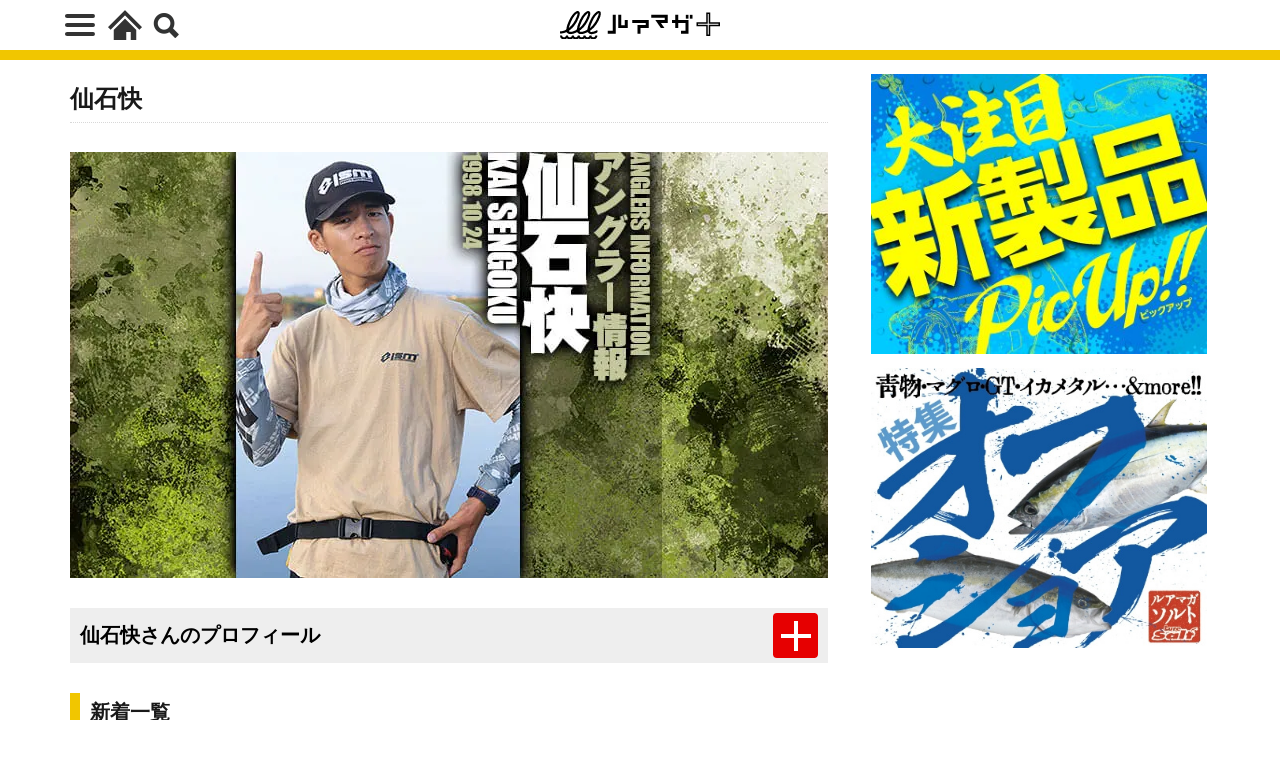

--- FILE ---
content_type: text/html; charset=UTF-8
request_url: https://plus.luremaga.jp/tag/sengoku-kai/
body_size: 22385
content:
<!DOCTYPE html>
<html lang="ja" prefix="og: http://ogp.me/ns#" class="wym_html t-html">
<head prefix="og: http://ogp.me/ns# fb: http://ogp.me/ns/fb# article: http://ogp.me/ns/article#">
<link class="css-async" rel href="https://stackpath.bootstrapcdn.com/bootstrap/4.5.2/css/bootstrap.min.css" integrity="sha384-JcKb8q3iqJ61gNV9KGb8thSsNjpSL0n8PARn9HuZOnIxN0hoP+VmmDGMN5t9UJ0Z" crossorigin="anonymous">
<meta charset="UTF-8">
<!-- category/tag/author dataLayer -->
<!-- /category/tag/author dataLayer --><title>仙石快│ルアマガプラス</title>
<meta name='robots' content='max-image-preview:large' />
<style id='wp-img-auto-sizes-contain-inline-css' type='text/css'>
img:is([sizes=auto i],[sizes^="auto," i]){contain-intrinsic-size:3000px 1500px}
/*# sourceURL=wp-img-auto-sizes-contain-inline-css */
</style>
<link rel='stylesheet' id='wp-block-library-css' href='https://plus.luremaga.jp/main/wp-includes/css/dist/block-library/style.min.css?ver=6.9' type='text/css' media='all' />
<style id='wp-block-heading-inline-css' type='text/css'>
h1:where(.wp-block-heading).has-background,h2:where(.wp-block-heading).has-background,h3:where(.wp-block-heading).has-background,h4:where(.wp-block-heading).has-background,h5:where(.wp-block-heading).has-background,h6:where(.wp-block-heading).has-background{padding:1.25em 2.375em}h1.has-text-align-left[style*=writing-mode]:where([style*=vertical-lr]),h1.has-text-align-right[style*=writing-mode]:where([style*=vertical-rl]),h2.has-text-align-left[style*=writing-mode]:where([style*=vertical-lr]),h2.has-text-align-right[style*=writing-mode]:where([style*=vertical-rl]),h3.has-text-align-left[style*=writing-mode]:where([style*=vertical-lr]),h3.has-text-align-right[style*=writing-mode]:where([style*=vertical-rl]),h4.has-text-align-left[style*=writing-mode]:where([style*=vertical-lr]),h4.has-text-align-right[style*=writing-mode]:where([style*=vertical-rl]),h5.has-text-align-left[style*=writing-mode]:where([style*=vertical-lr]),h5.has-text-align-right[style*=writing-mode]:where([style*=vertical-rl]),h6.has-text-align-left[style*=writing-mode]:where([style*=vertical-lr]),h6.has-text-align-right[style*=writing-mode]:where([style*=vertical-rl]){rotate:180deg}
/*# sourceURL=https://plus.luremaga.jp/main/wp-includes/blocks/heading/style.min.css */
</style>
<style id='wp-block-image-inline-css' type='text/css'>
.wp-block-image>a,.wp-block-image>figure>a{display:inline-block}.wp-block-image img{box-sizing:border-box;height:auto;max-width:100%;vertical-align:bottom}@media not (prefers-reduced-motion){.wp-block-image img.hide{visibility:hidden}.wp-block-image img.show{animation:show-content-image .4s}}.wp-block-image[style*=border-radius] img,.wp-block-image[style*=border-radius]>a{border-radius:inherit}.wp-block-image.has-custom-border img{box-sizing:border-box}.wp-block-image.aligncenter{text-align:center}.wp-block-image.alignfull>a,.wp-block-image.alignwide>a{width:100%}.wp-block-image.alignfull img,.wp-block-image.alignwide img{height:auto;width:100%}.wp-block-image .aligncenter,.wp-block-image .alignleft,.wp-block-image .alignright,.wp-block-image.aligncenter,.wp-block-image.alignleft,.wp-block-image.alignright{display:table}.wp-block-image .aligncenter>figcaption,.wp-block-image .alignleft>figcaption,.wp-block-image .alignright>figcaption,.wp-block-image.aligncenter>figcaption,.wp-block-image.alignleft>figcaption,.wp-block-image.alignright>figcaption{caption-side:bottom;display:table-caption}.wp-block-image .alignleft{float:left;margin:.5em 1em .5em 0}.wp-block-image .alignright{float:right;margin:.5em 0 .5em 1em}.wp-block-image .aligncenter{margin-left:auto;margin-right:auto}.wp-block-image :where(figcaption){margin-bottom:1em;margin-top:.5em}.wp-block-image.is-style-circle-mask img{border-radius:9999px}@supports ((-webkit-mask-image:none) or (mask-image:none)) or (-webkit-mask-image:none){.wp-block-image.is-style-circle-mask img{border-radius:0;-webkit-mask-image:url('data:image/svg+xml;utf8,<svg viewBox="0 0 100 100" xmlns="http://www.w3.org/2000/svg"><circle cx="50" cy="50" r="50"/></svg>');mask-image:url('data:image/svg+xml;utf8,<svg viewBox="0 0 100 100" xmlns="http://www.w3.org/2000/svg"><circle cx="50" cy="50" r="50"/></svg>');mask-mode:alpha;-webkit-mask-position:center;mask-position:center;-webkit-mask-repeat:no-repeat;mask-repeat:no-repeat;-webkit-mask-size:contain;mask-size:contain}}:root :where(.wp-block-image.is-style-rounded img,.wp-block-image .is-style-rounded img){border-radius:9999px}.wp-block-image figure{margin:0}.wp-lightbox-container{display:flex;flex-direction:column;position:relative}.wp-lightbox-container img{cursor:zoom-in}.wp-lightbox-container img:hover+button{opacity:1}.wp-lightbox-container button{align-items:center;backdrop-filter:blur(16px) saturate(180%);background-color:#5a5a5a40;border:none;border-radius:4px;cursor:zoom-in;display:flex;height:20px;justify-content:center;opacity:0;padding:0;position:absolute;right:16px;text-align:center;top:16px;width:20px;z-index:100}@media not (prefers-reduced-motion){.wp-lightbox-container button{transition:opacity .2s ease}}.wp-lightbox-container button:focus-visible{outline:3px auto #5a5a5a40;outline:3px auto -webkit-focus-ring-color;outline-offset:3px}.wp-lightbox-container button:hover{cursor:pointer;opacity:1}.wp-lightbox-container button:focus{opacity:1}.wp-lightbox-container button:focus,.wp-lightbox-container button:hover,.wp-lightbox-container button:not(:hover):not(:active):not(.has-background){background-color:#5a5a5a40;border:none}.wp-lightbox-overlay{box-sizing:border-box;cursor:zoom-out;height:100vh;left:0;overflow:hidden;position:fixed;top:0;visibility:hidden;width:100%;z-index:100000}.wp-lightbox-overlay .close-button{align-items:center;cursor:pointer;display:flex;justify-content:center;min-height:40px;min-width:40px;padding:0;position:absolute;right:calc(env(safe-area-inset-right) + 16px);top:calc(env(safe-area-inset-top) + 16px);z-index:5000000}.wp-lightbox-overlay .close-button:focus,.wp-lightbox-overlay .close-button:hover,.wp-lightbox-overlay .close-button:not(:hover):not(:active):not(.has-background){background:none;border:none}.wp-lightbox-overlay .lightbox-image-container{height:var(--wp--lightbox-container-height);left:50%;overflow:hidden;position:absolute;top:50%;transform:translate(-50%,-50%);transform-origin:top left;width:var(--wp--lightbox-container-width);z-index:9999999999}.wp-lightbox-overlay .wp-block-image{align-items:center;box-sizing:border-box;display:flex;height:100%;justify-content:center;margin:0;position:relative;transform-origin:0 0;width:100%;z-index:3000000}.wp-lightbox-overlay .wp-block-image img{height:var(--wp--lightbox-image-height);min-height:var(--wp--lightbox-image-height);min-width:var(--wp--lightbox-image-width);width:var(--wp--lightbox-image-width)}.wp-lightbox-overlay .wp-block-image figcaption{display:none}.wp-lightbox-overlay button{background:none;border:none}.wp-lightbox-overlay .scrim{background-color:#fff;height:100%;opacity:.9;position:absolute;width:100%;z-index:2000000}.wp-lightbox-overlay.active{visibility:visible}@media not (prefers-reduced-motion){.wp-lightbox-overlay.active{animation:turn-on-visibility .25s both}.wp-lightbox-overlay.active img{animation:turn-on-visibility .35s both}.wp-lightbox-overlay.show-closing-animation:not(.active){animation:turn-off-visibility .35s both}.wp-lightbox-overlay.show-closing-animation:not(.active) img{animation:turn-off-visibility .25s both}.wp-lightbox-overlay.zoom.active{animation:none;opacity:1;visibility:visible}.wp-lightbox-overlay.zoom.active .lightbox-image-container{animation:lightbox-zoom-in .4s}.wp-lightbox-overlay.zoom.active .lightbox-image-container img{animation:none}.wp-lightbox-overlay.zoom.active .scrim{animation:turn-on-visibility .4s forwards}.wp-lightbox-overlay.zoom.show-closing-animation:not(.active){animation:none}.wp-lightbox-overlay.zoom.show-closing-animation:not(.active) .lightbox-image-container{animation:lightbox-zoom-out .4s}.wp-lightbox-overlay.zoom.show-closing-animation:not(.active) .lightbox-image-container img{animation:none}.wp-lightbox-overlay.zoom.show-closing-animation:not(.active) .scrim{animation:turn-off-visibility .4s forwards}}@keyframes show-content-image{0%{visibility:hidden}99%{visibility:hidden}to{visibility:visible}}@keyframes turn-on-visibility{0%{opacity:0}to{opacity:1}}@keyframes turn-off-visibility{0%{opacity:1;visibility:visible}99%{opacity:0;visibility:visible}to{opacity:0;visibility:hidden}}@keyframes lightbox-zoom-in{0%{transform:translate(calc((-100vw + var(--wp--lightbox-scrollbar-width))/2 + var(--wp--lightbox-initial-left-position)),calc(-50vh + var(--wp--lightbox-initial-top-position))) scale(var(--wp--lightbox-scale))}to{transform:translate(-50%,-50%) scale(1)}}@keyframes lightbox-zoom-out{0%{transform:translate(-50%,-50%) scale(1);visibility:visible}99%{visibility:visible}to{transform:translate(calc((-100vw + var(--wp--lightbox-scrollbar-width))/2 + var(--wp--lightbox-initial-left-position)),calc(-50vh + var(--wp--lightbox-initial-top-position))) scale(var(--wp--lightbox-scale));visibility:hidden}}
/*# sourceURL=https://plus.luremaga.jp/main/wp-includes/blocks/image/style.min.css */
</style>
<style id='wp-block-columns-inline-css' type='text/css'>
.wp-block-columns{box-sizing:border-box;display:flex;flex-wrap:wrap!important}@media (min-width:782px){.wp-block-columns{flex-wrap:nowrap!important}}.wp-block-columns{align-items:normal!important}.wp-block-columns.are-vertically-aligned-top{align-items:flex-start}.wp-block-columns.are-vertically-aligned-center{align-items:center}.wp-block-columns.are-vertically-aligned-bottom{align-items:flex-end}@media (max-width:781px){.wp-block-columns:not(.is-not-stacked-on-mobile)>.wp-block-column{flex-basis:100%!important}}@media (min-width:782px){.wp-block-columns:not(.is-not-stacked-on-mobile)>.wp-block-column{flex-basis:0;flex-grow:1}.wp-block-columns:not(.is-not-stacked-on-mobile)>.wp-block-column[style*=flex-basis]{flex-grow:0}}.wp-block-columns.is-not-stacked-on-mobile{flex-wrap:nowrap!important}.wp-block-columns.is-not-stacked-on-mobile>.wp-block-column{flex-basis:0;flex-grow:1}.wp-block-columns.is-not-stacked-on-mobile>.wp-block-column[style*=flex-basis]{flex-grow:0}:where(.wp-block-columns){margin-bottom:1.75em}:where(.wp-block-columns.has-background){padding:1.25em 2.375em}.wp-block-column{flex-grow:1;min-width:0;overflow-wrap:break-word;word-break:break-word}.wp-block-column.is-vertically-aligned-top{align-self:flex-start}.wp-block-column.is-vertically-aligned-center{align-self:center}.wp-block-column.is-vertically-aligned-bottom{align-self:flex-end}.wp-block-column.is-vertically-aligned-stretch{align-self:stretch}.wp-block-column.is-vertically-aligned-bottom,.wp-block-column.is-vertically-aligned-center,.wp-block-column.is-vertically-aligned-top{width:100%}
/*# sourceURL=https://plus.luremaga.jp/main/wp-includes/blocks/columns/style.min.css */
</style>
<style id='wp-block-paragraph-inline-css' type='text/css'>
.is-small-text{font-size:.875em}.is-regular-text{font-size:1em}.is-large-text{font-size:2.25em}.is-larger-text{font-size:3em}.has-drop-cap:not(:focus):first-letter{float:left;font-size:8.4em;font-style:normal;font-weight:100;line-height:.68;margin:.05em .1em 0 0;text-transform:uppercase}body.rtl .has-drop-cap:not(:focus):first-letter{float:none;margin-left:.1em}p.has-drop-cap.has-background{overflow:hidden}:root :where(p.has-background){padding:1.25em 2.375em}:where(p.has-text-color:not(.has-link-color)) a{color:inherit}p.has-text-align-left[style*="writing-mode:vertical-lr"],p.has-text-align-right[style*="writing-mode:vertical-rl"]{rotate:180deg}
/*# sourceURL=https://plus.luremaga.jp/main/wp-includes/blocks/paragraph/style.min.css */
</style>
<style id='wp-block-social-links-inline-css' type='text/css'>
.wp-block-social-links{background:none;box-sizing:border-box;margin-left:0;padding-left:0;padding-right:0;text-indent:0}.wp-block-social-links .wp-social-link a,.wp-block-social-links .wp-social-link a:hover{border-bottom:0;box-shadow:none;text-decoration:none}.wp-block-social-links .wp-social-link svg{height:1em;width:1em}.wp-block-social-links .wp-social-link span:not(.screen-reader-text){font-size:.65em;margin-left:.5em;margin-right:.5em}.wp-block-social-links.has-small-icon-size{font-size:16px}.wp-block-social-links,.wp-block-social-links.has-normal-icon-size{font-size:24px}.wp-block-social-links.has-large-icon-size{font-size:36px}.wp-block-social-links.has-huge-icon-size{font-size:48px}.wp-block-social-links.aligncenter{display:flex;justify-content:center}.wp-block-social-links.alignright{justify-content:flex-end}.wp-block-social-link{border-radius:9999px;display:block}@media not (prefers-reduced-motion){.wp-block-social-link{transition:transform .1s ease}}.wp-block-social-link{height:auto}.wp-block-social-link a{align-items:center;display:flex;line-height:0}.wp-block-social-link:hover{transform:scale(1.1)}.wp-block-social-links .wp-block-social-link.wp-social-link{display:inline-block;margin:0;padding:0}.wp-block-social-links .wp-block-social-link.wp-social-link .wp-block-social-link-anchor,.wp-block-social-links .wp-block-social-link.wp-social-link .wp-block-social-link-anchor svg,.wp-block-social-links .wp-block-social-link.wp-social-link .wp-block-social-link-anchor:active,.wp-block-social-links .wp-block-social-link.wp-social-link .wp-block-social-link-anchor:hover,.wp-block-social-links .wp-block-social-link.wp-social-link .wp-block-social-link-anchor:visited{color:currentColor;fill:currentColor}:where(.wp-block-social-links:not(.is-style-logos-only)) .wp-social-link{background-color:#f0f0f0;color:#444}:where(.wp-block-social-links:not(.is-style-logos-only)) .wp-social-link-amazon{background-color:#f90;color:#fff}:where(.wp-block-social-links:not(.is-style-logos-only)) .wp-social-link-bandcamp{background-color:#1ea0c3;color:#fff}:where(.wp-block-social-links:not(.is-style-logos-only)) .wp-social-link-behance{background-color:#0757fe;color:#fff}:where(.wp-block-social-links:not(.is-style-logos-only)) .wp-social-link-bluesky{background-color:#0a7aff;color:#fff}:where(.wp-block-social-links:not(.is-style-logos-only)) .wp-social-link-codepen{background-color:#1e1f26;color:#fff}:where(.wp-block-social-links:not(.is-style-logos-only)) .wp-social-link-deviantart{background-color:#02e49b;color:#fff}:where(.wp-block-social-links:not(.is-style-logos-only)) .wp-social-link-discord{background-color:#5865f2;color:#fff}:where(.wp-block-social-links:not(.is-style-logos-only)) .wp-social-link-dribbble{background-color:#e94c89;color:#fff}:where(.wp-block-social-links:not(.is-style-logos-only)) .wp-social-link-dropbox{background-color:#4280ff;color:#fff}:where(.wp-block-social-links:not(.is-style-logos-only)) .wp-social-link-etsy{background-color:#f45800;color:#fff}:where(.wp-block-social-links:not(.is-style-logos-only)) .wp-social-link-facebook{background-color:#0866ff;color:#fff}:where(.wp-block-social-links:not(.is-style-logos-only)) .wp-social-link-fivehundredpx{background-color:#000;color:#fff}:where(.wp-block-social-links:not(.is-style-logos-only)) .wp-social-link-flickr{background-color:#0461dd;color:#fff}:where(.wp-block-social-links:not(.is-style-logos-only)) .wp-social-link-foursquare{background-color:#e65678;color:#fff}:where(.wp-block-social-links:not(.is-style-logos-only)) .wp-social-link-github{background-color:#24292d;color:#fff}:where(.wp-block-social-links:not(.is-style-logos-only)) .wp-social-link-goodreads{background-color:#eceadd;color:#382110}:where(.wp-block-social-links:not(.is-style-logos-only)) .wp-social-link-google{background-color:#ea4434;color:#fff}:where(.wp-block-social-links:not(.is-style-logos-only)) .wp-social-link-gravatar{background-color:#1d4fc4;color:#fff}:where(.wp-block-social-links:not(.is-style-logos-only)) .wp-social-link-instagram{background-color:#f00075;color:#fff}:where(.wp-block-social-links:not(.is-style-logos-only)) .wp-social-link-lastfm{background-color:#e21b24;color:#fff}:where(.wp-block-social-links:not(.is-style-logos-only)) .wp-social-link-linkedin{background-color:#0d66c2;color:#fff}:where(.wp-block-social-links:not(.is-style-logos-only)) .wp-social-link-mastodon{background-color:#3288d4;color:#fff}:where(.wp-block-social-links:not(.is-style-logos-only)) .wp-social-link-medium{background-color:#000;color:#fff}:where(.wp-block-social-links:not(.is-style-logos-only)) .wp-social-link-meetup{background-color:#f6405f;color:#fff}:where(.wp-block-social-links:not(.is-style-logos-only)) .wp-social-link-patreon{background-color:#000;color:#fff}:where(.wp-block-social-links:not(.is-style-logos-only)) .wp-social-link-pinterest{background-color:#e60122;color:#fff}:where(.wp-block-social-links:not(.is-style-logos-only)) .wp-social-link-pocket{background-color:#ef4155;color:#fff}:where(.wp-block-social-links:not(.is-style-logos-only)) .wp-social-link-reddit{background-color:#ff4500;color:#fff}:where(.wp-block-social-links:not(.is-style-logos-only)) .wp-social-link-skype{background-color:#0478d7;color:#fff}:where(.wp-block-social-links:not(.is-style-logos-only)) .wp-social-link-snapchat{background-color:#fefc00;color:#fff;stroke:#000}:where(.wp-block-social-links:not(.is-style-logos-only)) .wp-social-link-soundcloud{background-color:#ff5600;color:#fff}:where(.wp-block-social-links:not(.is-style-logos-only)) .wp-social-link-spotify{background-color:#1bd760;color:#fff}:where(.wp-block-social-links:not(.is-style-logos-only)) .wp-social-link-telegram{background-color:#2aabee;color:#fff}:where(.wp-block-social-links:not(.is-style-logos-only)) .wp-social-link-threads{background-color:#000;color:#fff}:where(.wp-block-social-links:not(.is-style-logos-only)) .wp-social-link-tiktok{background-color:#000;color:#fff}:where(.wp-block-social-links:not(.is-style-logos-only)) .wp-social-link-tumblr{background-color:#011835;color:#fff}:where(.wp-block-social-links:not(.is-style-logos-only)) .wp-social-link-twitch{background-color:#6440a4;color:#fff}:where(.wp-block-social-links:not(.is-style-logos-only)) .wp-social-link-twitter{background-color:#1da1f2;color:#fff}:where(.wp-block-social-links:not(.is-style-logos-only)) .wp-social-link-vimeo{background-color:#1eb7ea;color:#fff}:where(.wp-block-social-links:not(.is-style-logos-only)) .wp-social-link-vk{background-color:#4680c2;color:#fff}:where(.wp-block-social-links:not(.is-style-logos-only)) .wp-social-link-wordpress{background-color:#3499cd;color:#fff}:where(.wp-block-social-links:not(.is-style-logos-only)) .wp-social-link-whatsapp{background-color:#25d366;color:#fff}:where(.wp-block-social-links:not(.is-style-logos-only)) .wp-social-link-x{background-color:#000;color:#fff}:where(.wp-block-social-links:not(.is-style-logos-only)) .wp-social-link-yelp{background-color:#d32422;color:#fff}:where(.wp-block-social-links:not(.is-style-logos-only)) .wp-social-link-youtube{background-color:red;color:#fff}:where(.wp-block-social-links.is-style-logos-only) .wp-social-link{background:none}:where(.wp-block-social-links.is-style-logos-only) .wp-social-link svg{height:1.25em;width:1.25em}:where(.wp-block-social-links.is-style-logos-only) .wp-social-link-amazon{color:#f90}:where(.wp-block-social-links.is-style-logos-only) .wp-social-link-bandcamp{color:#1ea0c3}:where(.wp-block-social-links.is-style-logos-only) .wp-social-link-behance{color:#0757fe}:where(.wp-block-social-links.is-style-logos-only) .wp-social-link-bluesky{color:#0a7aff}:where(.wp-block-social-links.is-style-logos-only) .wp-social-link-codepen{color:#1e1f26}:where(.wp-block-social-links.is-style-logos-only) .wp-social-link-deviantart{color:#02e49b}:where(.wp-block-social-links.is-style-logos-only) .wp-social-link-discord{color:#5865f2}:where(.wp-block-social-links.is-style-logos-only) .wp-social-link-dribbble{color:#e94c89}:where(.wp-block-social-links.is-style-logos-only) .wp-social-link-dropbox{color:#4280ff}:where(.wp-block-social-links.is-style-logos-only) .wp-social-link-etsy{color:#f45800}:where(.wp-block-social-links.is-style-logos-only) .wp-social-link-facebook{color:#0866ff}:where(.wp-block-social-links.is-style-logos-only) .wp-social-link-fivehundredpx{color:#000}:where(.wp-block-social-links.is-style-logos-only) .wp-social-link-flickr{color:#0461dd}:where(.wp-block-social-links.is-style-logos-only) .wp-social-link-foursquare{color:#e65678}:where(.wp-block-social-links.is-style-logos-only) .wp-social-link-github{color:#24292d}:where(.wp-block-social-links.is-style-logos-only) .wp-social-link-goodreads{color:#382110}:where(.wp-block-social-links.is-style-logos-only) .wp-social-link-google{color:#ea4434}:where(.wp-block-social-links.is-style-logos-only) .wp-social-link-gravatar{color:#1d4fc4}:where(.wp-block-social-links.is-style-logos-only) .wp-social-link-instagram{color:#f00075}:where(.wp-block-social-links.is-style-logos-only) .wp-social-link-lastfm{color:#e21b24}:where(.wp-block-social-links.is-style-logos-only) .wp-social-link-linkedin{color:#0d66c2}:where(.wp-block-social-links.is-style-logos-only) .wp-social-link-mastodon{color:#3288d4}:where(.wp-block-social-links.is-style-logos-only) .wp-social-link-medium{color:#000}:where(.wp-block-social-links.is-style-logos-only) .wp-social-link-meetup{color:#f6405f}:where(.wp-block-social-links.is-style-logos-only) .wp-social-link-patreon{color:#000}:where(.wp-block-social-links.is-style-logos-only) .wp-social-link-pinterest{color:#e60122}:where(.wp-block-social-links.is-style-logos-only) .wp-social-link-pocket{color:#ef4155}:where(.wp-block-social-links.is-style-logos-only) .wp-social-link-reddit{color:#ff4500}:where(.wp-block-social-links.is-style-logos-only) .wp-social-link-skype{color:#0478d7}:where(.wp-block-social-links.is-style-logos-only) .wp-social-link-snapchat{color:#fff;stroke:#000}:where(.wp-block-social-links.is-style-logos-only) .wp-social-link-soundcloud{color:#ff5600}:where(.wp-block-social-links.is-style-logos-only) .wp-social-link-spotify{color:#1bd760}:where(.wp-block-social-links.is-style-logos-only) .wp-social-link-telegram{color:#2aabee}:where(.wp-block-social-links.is-style-logos-only) .wp-social-link-threads{color:#000}:where(.wp-block-social-links.is-style-logos-only) .wp-social-link-tiktok{color:#000}:where(.wp-block-social-links.is-style-logos-only) .wp-social-link-tumblr{color:#011835}:where(.wp-block-social-links.is-style-logos-only) .wp-social-link-twitch{color:#6440a4}:where(.wp-block-social-links.is-style-logos-only) .wp-social-link-twitter{color:#1da1f2}:where(.wp-block-social-links.is-style-logos-only) .wp-social-link-vimeo{color:#1eb7ea}:where(.wp-block-social-links.is-style-logos-only) .wp-social-link-vk{color:#4680c2}:where(.wp-block-social-links.is-style-logos-only) .wp-social-link-whatsapp{color:#25d366}:where(.wp-block-social-links.is-style-logos-only) .wp-social-link-wordpress{color:#3499cd}:where(.wp-block-social-links.is-style-logos-only) .wp-social-link-x{color:#000}:where(.wp-block-social-links.is-style-logos-only) .wp-social-link-yelp{color:#d32422}:where(.wp-block-social-links.is-style-logos-only) .wp-social-link-youtube{color:red}.wp-block-social-links.is-style-pill-shape .wp-social-link{width:auto}:root :where(.wp-block-social-links .wp-social-link a){padding:.25em}:root :where(.wp-block-social-links.is-style-logos-only .wp-social-link a){padding:0}:root :where(.wp-block-social-links.is-style-pill-shape .wp-social-link a){padding-left:.6666666667em;padding-right:.6666666667em}.wp-block-social-links:not(.has-icon-color):not(.has-icon-background-color) .wp-social-link-snapchat .wp-block-social-link-label{color:#000}
/*# sourceURL=https://plus.luremaga.jp/main/wp-includes/blocks/social-links/style.min.css */
</style>
<style id='wp-block-table-inline-css' type='text/css'>
.wp-block-table{overflow-x:auto}.wp-block-table table{border-collapse:collapse;width:100%}.wp-block-table thead{border-bottom:3px solid}.wp-block-table tfoot{border-top:3px solid}.wp-block-table td,.wp-block-table th{border:1px solid;padding:.5em}.wp-block-table .has-fixed-layout{table-layout:fixed;width:100%}.wp-block-table .has-fixed-layout td,.wp-block-table .has-fixed-layout th{word-break:break-word}.wp-block-table.aligncenter,.wp-block-table.alignleft,.wp-block-table.alignright{display:table;width:auto}.wp-block-table.aligncenter td,.wp-block-table.aligncenter th,.wp-block-table.alignleft td,.wp-block-table.alignleft th,.wp-block-table.alignright td,.wp-block-table.alignright th{word-break:break-word}.wp-block-table .has-subtle-light-gray-background-color{background-color:#f3f4f5}.wp-block-table .has-subtle-pale-green-background-color{background-color:#e9fbe5}.wp-block-table .has-subtle-pale-blue-background-color{background-color:#e7f5fe}.wp-block-table .has-subtle-pale-pink-background-color{background-color:#fcf0ef}.wp-block-table.is-style-stripes{background-color:initial;border-collapse:inherit;border-spacing:0}.wp-block-table.is-style-stripes tbody tr:nth-child(odd){background-color:#f0f0f0}.wp-block-table.is-style-stripes.has-subtle-light-gray-background-color tbody tr:nth-child(odd){background-color:#f3f4f5}.wp-block-table.is-style-stripes.has-subtle-pale-green-background-color tbody tr:nth-child(odd){background-color:#e9fbe5}.wp-block-table.is-style-stripes.has-subtle-pale-blue-background-color tbody tr:nth-child(odd){background-color:#e7f5fe}.wp-block-table.is-style-stripes.has-subtle-pale-pink-background-color tbody tr:nth-child(odd){background-color:#fcf0ef}.wp-block-table.is-style-stripes td,.wp-block-table.is-style-stripes th{border-color:#0000}.wp-block-table.is-style-stripes{border-bottom:1px solid #f0f0f0}.wp-block-table .has-border-color td,.wp-block-table .has-border-color th,.wp-block-table .has-border-color tr,.wp-block-table .has-border-color>*{border-color:inherit}.wp-block-table table[style*=border-top-color] tr:first-child,.wp-block-table table[style*=border-top-color] tr:first-child td,.wp-block-table table[style*=border-top-color] tr:first-child th,.wp-block-table table[style*=border-top-color]>*,.wp-block-table table[style*=border-top-color]>* td,.wp-block-table table[style*=border-top-color]>* th{border-top-color:inherit}.wp-block-table table[style*=border-top-color] tr:not(:first-child){border-top-color:initial}.wp-block-table table[style*=border-right-color] td:last-child,.wp-block-table table[style*=border-right-color] th,.wp-block-table table[style*=border-right-color] tr,.wp-block-table table[style*=border-right-color]>*{border-right-color:inherit}.wp-block-table table[style*=border-bottom-color] tr:last-child,.wp-block-table table[style*=border-bottom-color] tr:last-child td,.wp-block-table table[style*=border-bottom-color] tr:last-child th,.wp-block-table table[style*=border-bottom-color]>*,.wp-block-table table[style*=border-bottom-color]>* td,.wp-block-table table[style*=border-bottom-color]>* th{border-bottom-color:inherit}.wp-block-table table[style*=border-bottom-color] tr:not(:last-child){border-bottom-color:initial}.wp-block-table table[style*=border-left-color] td:first-child,.wp-block-table table[style*=border-left-color] th,.wp-block-table table[style*=border-left-color] tr,.wp-block-table table[style*=border-left-color]>*{border-left-color:inherit}.wp-block-table table[style*=border-style] td,.wp-block-table table[style*=border-style] th,.wp-block-table table[style*=border-style] tr,.wp-block-table table[style*=border-style]>*{border-style:inherit}.wp-block-table table[style*=border-width] td,.wp-block-table table[style*=border-width] th,.wp-block-table table[style*=border-width] tr,.wp-block-table table[style*=border-width]>*{border-style:inherit;border-width:inherit}
/*# sourceURL=https://plus.luremaga.jp/main/wp-includes/blocks/table/style.min.css */
</style>
<style id='global-styles-inline-css' type='text/css'>
:root{--wp--preset--aspect-ratio--square: 1;--wp--preset--aspect-ratio--4-3: 4/3;--wp--preset--aspect-ratio--3-4: 3/4;--wp--preset--aspect-ratio--3-2: 3/2;--wp--preset--aspect-ratio--2-3: 2/3;--wp--preset--aspect-ratio--16-9: 16/9;--wp--preset--aspect-ratio--9-16: 9/16;--wp--preset--color--black: #000000;--wp--preset--color--cyan-bluish-gray: #abb8c3;--wp--preset--color--white: #ffffff;--wp--preset--color--pale-pink: #f78da7;--wp--preset--color--vivid-red: #cf2e2e;--wp--preset--color--luminous-vivid-orange: #ff6900;--wp--preset--color--luminous-vivid-amber: #fcb900;--wp--preset--color--light-green-cyan: #7bdcb5;--wp--preset--color--vivid-green-cyan: #00d084;--wp--preset--color--pale-cyan-blue: #8ed1fc;--wp--preset--color--vivid-cyan-blue: #0693e3;--wp--preset--color--vivid-purple: #9b51e0;--wp--preset--gradient--vivid-cyan-blue-to-vivid-purple: linear-gradient(135deg,rgb(6,147,227) 0%,rgb(155,81,224) 100%);--wp--preset--gradient--light-green-cyan-to-vivid-green-cyan: linear-gradient(135deg,rgb(122,220,180) 0%,rgb(0,208,130) 100%);--wp--preset--gradient--luminous-vivid-amber-to-luminous-vivid-orange: linear-gradient(135deg,rgb(252,185,0) 0%,rgb(255,105,0) 100%);--wp--preset--gradient--luminous-vivid-orange-to-vivid-red: linear-gradient(135deg,rgb(255,105,0) 0%,rgb(207,46,46) 100%);--wp--preset--gradient--very-light-gray-to-cyan-bluish-gray: linear-gradient(135deg,rgb(238,238,238) 0%,rgb(169,184,195) 100%);--wp--preset--gradient--cool-to-warm-spectrum: linear-gradient(135deg,rgb(74,234,220) 0%,rgb(151,120,209) 20%,rgb(207,42,186) 40%,rgb(238,44,130) 60%,rgb(251,105,98) 80%,rgb(254,248,76) 100%);--wp--preset--gradient--blush-light-purple: linear-gradient(135deg,rgb(255,206,236) 0%,rgb(152,150,240) 100%);--wp--preset--gradient--blush-bordeaux: linear-gradient(135deg,rgb(254,205,165) 0%,rgb(254,45,45) 50%,rgb(107,0,62) 100%);--wp--preset--gradient--luminous-dusk: linear-gradient(135deg,rgb(255,203,112) 0%,rgb(199,81,192) 50%,rgb(65,88,208) 100%);--wp--preset--gradient--pale-ocean: linear-gradient(135deg,rgb(255,245,203) 0%,rgb(182,227,212) 50%,rgb(51,167,181) 100%);--wp--preset--gradient--electric-grass: linear-gradient(135deg,rgb(202,248,128) 0%,rgb(113,206,126) 100%);--wp--preset--gradient--midnight: linear-gradient(135deg,rgb(2,3,129) 0%,rgb(40,116,252) 100%);--wp--preset--font-size--small: 13px;--wp--preset--font-size--medium: 20px;--wp--preset--font-size--large: 36px;--wp--preset--font-size--x-large: 42px;--wp--preset--spacing--20: 0.44rem;--wp--preset--spacing--30: 0.67rem;--wp--preset--spacing--40: 1rem;--wp--preset--spacing--50: 1.5rem;--wp--preset--spacing--60: 2.25rem;--wp--preset--spacing--70: 3.38rem;--wp--preset--spacing--80: 5.06rem;--wp--preset--shadow--natural: 6px 6px 9px rgba(0, 0, 0, 0.2);--wp--preset--shadow--deep: 12px 12px 50px rgba(0, 0, 0, 0.4);--wp--preset--shadow--sharp: 6px 6px 0px rgba(0, 0, 0, 0.2);--wp--preset--shadow--outlined: 6px 6px 0px -3px rgb(255, 255, 255), 6px 6px rgb(0, 0, 0);--wp--preset--shadow--crisp: 6px 6px 0px rgb(0, 0, 0);}:where(.is-layout-flex){gap: 0.5em;}:where(.is-layout-grid){gap: 0.5em;}body .is-layout-flex{display: flex;}.is-layout-flex{flex-wrap: wrap;align-items: center;}.is-layout-flex > :is(*, div){margin: 0;}body .is-layout-grid{display: grid;}.is-layout-grid > :is(*, div){margin: 0;}:where(.wp-block-columns.is-layout-flex){gap: 2em;}:where(.wp-block-columns.is-layout-grid){gap: 2em;}:where(.wp-block-post-template.is-layout-flex){gap: 1.25em;}:where(.wp-block-post-template.is-layout-grid){gap: 1.25em;}.has-black-color{color: var(--wp--preset--color--black) !important;}.has-cyan-bluish-gray-color{color: var(--wp--preset--color--cyan-bluish-gray) !important;}.has-white-color{color: var(--wp--preset--color--white) !important;}.has-pale-pink-color{color: var(--wp--preset--color--pale-pink) !important;}.has-vivid-red-color{color: var(--wp--preset--color--vivid-red) !important;}.has-luminous-vivid-orange-color{color: var(--wp--preset--color--luminous-vivid-orange) !important;}.has-luminous-vivid-amber-color{color: var(--wp--preset--color--luminous-vivid-amber) !important;}.has-light-green-cyan-color{color: var(--wp--preset--color--light-green-cyan) !important;}.has-vivid-green-cyan-color{color: var(--wp--preset--color--vivid-green-cyan) !important;}.has-pale-cyan-blue-color{color: var(--wp--preset--color--pale-cyan-blue) !important;}.has-vivid-cyan-blue-color{color: var(--wp--preset--color--vivid-cyan-blue) !important;}.has-vivid-purple-color{color: var(--wp--preset--color--vivid-purple) !important;}.has-black-background-color{background-color: var(--wp--preset--color--black) !important;}.has-cyan-bluish-gray-background-color{background-color: var(--wp--preset--color--cyan-bluish-gray) !important;}.has-white-background-color{background-color: var(--wp--preset--color--white) !important;}.has-pale-pink-background-color{background-color: var(--wp--preset--color--pale-pink) !important;}.has-vivid-red-background-color{background-color: var(--wp--preset--color--vivid-red) !important;}.has-luminous-vivid-orange-background-color{background-color: var(--wp--preset--color--luminous-vivid-orange) !important;}.has-luminous-vivid-amber-background-color{background-color: var(--wp--preset--color--luminous-vivid-amber) !important;}.has-light-green-cyan-background-color{background-color: var(--wp--preset--color--light-green-cyan) !important;}.has-vivid-green-cyan-background-color{background-color: var(--wp--preset--color--vivid-green-cyan) !important;}.has-pale-cyan-blue-background-color{background-color: var(--wp--preset--color--pale-cyan-blue) !important;}.has-vivid-cyan-blue-background-color{background-color: var(--wp--preset--color--vivid-cyan-blue) !important;}.has-vivid-purple-background-color{background-color: var(--wp--preset--color--vivid-purple) !important;}.has-black-border-color{border-color: var(--wp--preset--color--black) !important;}.has-cyan-bluish-gray-border-color{border-color: var(--wp--preset--color--cyan-bluish-gray) !important;}.has-white-border-color{border-color: var(--wp--preset--color--white) !important;}.has-pale-pink-border-color{border-color: var(--wp--preset--color--pale-pink) !important;}.has-vivid-red-border-color{border-color: var(--wp--preset--color--vivid-red) !important;}.has-luminous-vivid-orange-border-color{border-color: var(--wp--preset--color--luminous-vivid-orange) !important;}.has-luminous-vivid-amber-border-color{border-color: var(--wp--preset--color--luminous-vivid-amber) !important;}.has-light-green-cyan-border-color{border-color: var(--wp--preset--color--light-green-cyan) !important;}.has-vivid-green-cyan-border-color{border-color: var(--wp--preset--color--vivid-green-cyan) !important;}.has-pale-cyan-blue-border-color{border-color: var(--wp--preset--color--pale-cyan-blue) !important;}.has-vivid-cyan-blue-border-color{border-color: var(--wp--preset--color--vivid-cyan-blue) !important;}.has-vivid-purple-border-color{border-color: var(--wp--preset--color--vivid-purple) !important;}.has-vivid-cyan-blue-to-vivid-purple-gradient-background{background: var(--wp--preset--gradient--vivid-cyan-blue-to-vivid-purple) !important;}.has-light-green-cyan-to-vivid-green-cyan-gradient-background{background: var(--wp--preset--gradient--light-green-cyan-to-vivid-green-cyan) !important;}.has-luminous-vivid-amber-to-luminous-vivid-orange-gradient-background{background: var(--wp--preset--gradient--luminous-vivid-amber-to-luminous-vivid-orange) !important;}.has-luminous-vivid-orange-to-vivid-red-gradient-background{background: var(--wp--preset--gradient--luminous-vivid-orange-to-vivid-red) !important;}.has-very-light-gray-to-cyan-bluish-gray-gradient-background{background: var(--wp--preset--gradient--very-light-gray-to-cyan-bluish-gray) !important;}.has-cool-to-warm-spectrum-gradient-background{background: var(--wp--preset--gradient--cool-to-warm-spectrum) !important;}.has-blush-light-purple-gradient-background{background: var(--wp--preset--gradient--blush-light-purple) !important;}.has-blush-bordeaux-gradient-background{background: var(--wp--preset--gradient--blush-bordeaux) !important;}.has-luminous-dusk-gradient-background{background: var(--wp--preset--gradient--luminous-dusk) !important;}.has-pale-ocean-gradient-background{background: var(--wp--preset--gradient--pale-ocean) !important;}.has-electric-grass-gradient-background{background: var(--wp--preset--gradient--electric-grass) !important;}.has-midnight-gradient-background{background: var(--wp--preset--gradient--midnight) !important;}.has-small-font-size{font-size: var(--wp--preset--font-size--small) !important;}.has-medium-font-size{font-size: var(--wp--preset--font-size--medium) !important;}.has-large-font-size{font-size: var(--wp--preset--font-size--large) !important;}.has-x-large-font-size{font-size: var(--wp--preset--font-size--x-large) !important;}
:where(.wp-block-columns.is-layout-flex){gap: 2em;}:where(.wp-block-columns.is-layout-grid){gap: 2em;}
/*# sourceURL=global-styles-inline-css */
</style>
<style id='core-block-supports-inline-css' type='text/css'>
.wp-container-core-columns-is-layout-9d6595d7{flex-wrap:nowrap;}
/*# sourceURL=core-block-supports-inline-css */
</style>

<style id='classic-theme-styles-inline-css' type='text/css'>
/*! This file is auto-generated */
.wp-block-button__link{color:#fff;background-color:#32373c;border-radius:9999px;box-shadow:none;text-decoration:none;padding:calc(.667em + 2px) calc(1.333em + 2px);font-size:1.125em}.wp-block-file__button{background:#32373c;color:#fff;text-decoration:none}
/*# sourceURL=/wp-includes/css/classic-themes.min.css */
</style>
<link rel='stylesheet' id='contact-form-7-css' href='https://plus.luremaga.jp/main/wp-content/plugins/contact-form-7/includes/css/styles.css?ver=6.1.4' type='text/css' media='all' />
<link rel='stylesheet' id='ub-extension-style-css-css' href='https://plus.luremaga.jp/main/wp-content/plugins/ultimate-blocks/src/extensions/style.css?ver=6.9' type='text/css' media='all' />
<link rel='stylesheet' id='vlp-public-css' href='https://plus.luremaga.jp/main/wp-content/plugins/visual-link-preview/dist/public.css?ver=2.2.9' type='text/css' media='all' />
<link rel='stylesheet' id='word_balloon_user_style-css' href='https://plus.luremaga.jp/main/wp-content/plugins/word-balloon/css/word_balloon_user.min.css?ver=4.23.1' type='text/css' media='all' />
<link rel='stylesheet' id='word_balloon_skin_freehand-css' href='https://plus.luremaga.jp/main/wp-content/plugins/word-balloon/css/skin/word_balloon_freehand.min.css?ver=4.23.1' type='text/css' media='all' />
<link rel='stylesheet' id='word_balloon_inview_style-css' href='https://plus.luremaga.jp/main/wp-content/plugins/word-balloon/css/word_balloon_inview.min.css?ver=4.23.1' type='text/css' media='all' />
<link rel='stylesheet' id='ppress-frontend-css' href='https://plus.luremaga.jp/main/wp-content/plugins/wp-user-avatar/assets/css/frontend.min.css?ver=4.16.8' type='text/css' media='all' />
<link rel='stylesheet' id='ppress-flatpickr-css' href='https://plus.luremaga.jp/main/wp-content/plugins/wp-user-avatar/assets/flatpickr/flatpickr.min.css?ver=4.16.8' type='text/css' media='all' />
<link rel='stylesheet' id='ppress-select2-css' href='https://plus.luremaga.jp/main/wp-content/plugins/wp-user-avatar/assets/select2/select2.min.css?ver=6.9' type='text/css' media='all' />
<link rel='stylesheet' id='yyi_rinker_stylesheet-css' href='https://plus.luremaga.jp/main/wp-content/plugins/yyi-rinker/css/style.css?v=1.11.1&#038;ver=6.9' type='text/css' media='all' />
<link rel='stylesheet' id='wp-associate-post-r2-css' href='https://plus.luremaga.jp/main/wp-content/plugins/wp-associate-post-r2/css/skin-standard.css?ver=5.0.1' type='text/css' media='all' />
<script type="text/javascript" src="https://plus.luremaga.jp/main/wp-includes/js/jquery/jquery.min.js?ver=3.7.1" id="jquery-core-js"></script>
<script type="text/javascript" src="https://plus.luremaga.jp/main/wp-includes/js/jquery/jquery-migrate.min.js?ver=3.4.1" id="jquery-migrate-js"></script>
<script type="text/javascript" id="seo-automated-link-building-js-extra">
/* <![CDATA[ */
var seoAutomatedLinkBuilding = {"ajaxUrl":"https://plus.luremaga.jp/main/wp-admin/admin-ajax.php"};
//# sourceURL=seo-automated-link-building-js-extra
/* ]]> */
</script>
<script type="text/javascript" src="https://plus.luremaga.jp/main/wp-content/plugins/seo-automated-link-building/js/seo-automated-link-building.js?ver=6.9" id="seo-automated-link-building-js"></script>
<script type="text/javascript" src="https://plus.luremaga.jp/main/wp-content/plugins/wp-user-avatar/assets/flatpickr/flatpickr.min.js?ver=4.16.8" id="ppress-flatpickr-js"></script>
<script type="text/javascript" src="https://plus.luremaga.jp/main/wp-content/plugins/wp-user-avatar/assets/select2/select2.min.js?ver=4.16.8" id="ppress-select2-js"></script>
<script type="text/javascript" src="https://plus.luremaga.jp/main/wp-content/plugins/yyi-rinker/js/event-tracking.js?v=1.11.1" id="yyi_rinker_event_tracking_script-js"></script>
<link rel="https://api.w.org/" href="https://plus.luremaga.jp/wp-json/" /><link rel="alternate" title="JSON" type="application/json" href="https://plus.luremaga.jp/wp-json/wp/v2/tags/12149" /><style>
.yyi-rinker-images {
    display: flex;
    justify-content: center;
    align-items: center;
    position: relative;

}
div.yyi-rinker-image img.yyi-rinker-main-img.hidden {
    display: none;
}

.yyi-rinker-images-arrow {
    cursor: pointer;
    position: absolute;
    top: 50%;
    display: block;
    margin-top: -11px;
    opacity: 0.6;
    width: 22px;
}

.yyi-rinker-images-arrow-left{
    left: -10px;
}
.yyi-rinker-images-arrow-right{
    right: -10px;
}

.yyi-rinker-images-arrow-left.hidden {
    display: none;
}

.yyi-rinker-images-arrow-right.hidden {
    display: none;
}
div.yyi-rinker-contents.yyi-rinker-design-tate  div.yyi-rinker-box{
    flex-direction: column;
}

div.yyi-rinker-contents.yyi-rinker-design-slim div.yyi-rinker-box .yyi-rinker-links {
    flex-direction: column;
}

div.yyi-rinker-contents.yyi-rinker-design-slim div.yyi-rinker-info {
    width: 100%;
}

div.yyi-rinker-contents.yyi-rinker-design-slim .yyi-rinker-title {
    text-align: center;
}

div.yyi-rinker-contents.yyi-rinker-design-slim .yyi-rinker-links {
    text-align: center;
}
div.yyi-rinker-contents.yyi-rinker-design-slim .yyi-rinker-image {
    margin: auto;
}

div.yyi-rinker-contents.yyi-rinker-design-slim div.yyi-rinker-info ul.yyi-rinker-links li {
	align-self: stretch;
}
div.yyi-rinker-contents.yyi-rinker-design-slim div.yyi-rinker-box div.yyi-rinker-info {
	padding: 0;
}
div.yyi-rinker-contents.yyi-rinker-design-slim div.yyi-rinker-box {
	flex-direction: column;
	padding: 14px 5px 0;
}

.yyi-rinker-design-slim div.yyi-rinker-box div.yyi-rinker-info {
	text-align: center;
}

.yyi-rinker-design-slim div.price-box span.price {
	display: block;
}

div.yyi-rinker-contents.yyi-rinker-design-slim div.yyi-rinker-info div.yyi-rinker-title a{
	font-size:16px;
}

div.yyi-rinker-contents.yyi-rinker-design-slim ul.yyi-rinker-links li.amazonkindlelink:before,  div.yyi-rinker-contents.yyi-rinker-design-slim ul.yyi-rinker-links li.amazonlink:before,  div.yyi-rinker-contents.yyi-rinker-design-slim ul.yyi-rinker-links li.rakutenlink:before, div.yyi-rinker-contents.yyi-rinker-design-slim ul.yyi-rinker-links li.yahoolink:before, div.yyi-rinker-contents.yyi-rinker-design-slim ul.yyi-rinker-links li.mercarilink:before {
	font-size:12px;
}

div.yyi-rinker-contents.yyi-rinker-design-slim ul.yyi-rinker-links li a {
	font-size: 13px;
}
.entry-content ul.yyi-rinker-links li {
	padding: 0;
}

div.yyi-rinker-contents .yyi-rinker-attention.attention_desing_right_ribbon {
    width: 89px;
    height: 91px;
    position: absolute;
    top: -1px;
    right: -1px;
    left: auto;
    overflow: hidden;
}

div.yyi-rinker-contents .yyi-rinker-attention.attention_desing_right_ribbon span {
    display: inline-block;
    width: 146px;
    position: absolute;
    padding: 4px 0;
    left: -13px;
    top: 12px;
    text-align: center;
    font-size: 12px;
    line-height: 24px;
    -webkit-transform: rotate(45deg);
    transform: rotate(45deg);
    box-shadow: 0 1px 3px rgba(0, 0, 0, 0.2);
}

div.yyi-rinker-contents .yyi-rinker-attention.attention_desing_right_ribbon {
    background: none;
}
.yyi-rinker-attention.attention_desing_right_ribbon .yyi-rinker-attention-after,
.yyi-rinker-attention.attention_desing_right_ribbon .yyi-rinker-attention-before{
display:none;
}
div.yyi-rinker-use-right_ribbon div.yyi-rinker-title {
    margin-right: 2rem;
}

				</style><link class="css-async" rel href="https://plus.luremaga.jp/main/wp-content/themes/the-thor/css/icon.min.css">
<link rel="stylesheet" href="https://plus.luremaga.jp/main/wp-content/themes/the-thor/style.min.css">
<link rel="stylesheet" href="https://plus.luremaga.jp/main/wp-content/themes/the-thor-child/style-user.css?1768379670">
<link rel="canonical" href="https://plus.luremaga.jp/tag/sengoku-kai/" />
<script src="https://ajax.googleapis.com/ajax/libs/jquery/1.12.4/jquery.min.js"></script>
<meta http-equiv="X-UA-Compatible" content="IE=edge">
<meta name="viewport" content="width=device-width, initial-scale=1, viewport-fit=cover"/>
<style>
.content .es-LiconBox:before{background-color:#a83f3f;}.content .es-LiconCircle:before{background-color:#a83f3f;}.content .es-BTiconBox:before{background-color:#a83f3f;}.content .es-BTiconCircle:before{background-color:#a83f3f;}.content .es-BiconObi{border-color:#a83f3f;}.content .es-BiconCorner:before{background-color:#a83f3f;}.content .es-BiconCircle:before{background-color:#a83f3f;}.content .es-BmarkHatena::before{background-color:#005293;}.content .es-BmarkExcl::before{background-color:#b60105;}.content .es-BmarkQ::before{background-color:#005293;}.content .es-BmarkQ::after{border-top-color:#005293;}.content .es-BmarkA::before{color:#b60105;}.content .es-BsubTradi::before{color:#ffffff;background-color:#b60105;border-color:#b60105;}.btn__link-primary{color:#ffffff; background-color:#3f3f3f;}.content .btn__link-primary{color:#ffffff; background-color:#3f3f3f;}.searchBtn__contentInner .btn__link-search{color:#ffffff; background-color:#3f3f3f;}.btn__link-secondary{color:#ffffff; background-color:#3f3f3f;}.content .btn__link-secondary{color:#ffffff; background-color:#3f3f3f;}.btn__link-search{color:#ffffff; background-color:#3f3f3f;}.btn__link-normal{color:#3f3f3f;}.content .btn__link-normal{color:#3f3f3f;}.btn__link-normal:hover{background-color:#3f3f3f;}.content .btn__link-normal:hover{background-color:#3f3f3f;}.comments__list .comment-reply-link{color:#3f3f3f;}.comments__list .comment-reply-link:hover{background-color:#3f3f3f;}@media only screen and (min-width: 992px){.subNavi__link-pickup{color:#3f3f3f;}}@media only screen and (min-width: 992px){.subNavi__link-pickup:hover{background-color:#3f3f3f;}}.content h2{color:#191919}.content h3{color:#191919}.content h4{color:#191919}.content h5{color:#191919}.content ul > li::before{color:#a83f3f;}.content ul{color:#191919;}.content ol > li::before{color:#a83f3f; border-color:#a83f3f;}.content ol > li > ol > li::before{background-color:#a83f3f; border-color:#a83f3f;}.content ol > li > ol > li > ol > li::before{color:#a83f3f; border-color:#a83f3f;}.content ol{color:#191919;}.content .balloon .balloon__text{color:#191919; background-color:#f2f2f2;}.content .balloon .balloon__text-left:before{border-left-color:#f2f2f2;}.content .balloon .balloon__text-right:before{border-right-color:#f2f2f2;}.content .balloon-boder .balloon__text{color:#191919; background-color:#ffffff;  border-color:#d8d8d8;}.content .balloon-boder .balloon__text-left:before{border-left-color:#d8d8d8;}.content .balloon-boder .balloon__text-left:after{border-left-color:#ffffff;}.content .balloon-boder .balloon__text-right:before{border-right-color:#d8d8d8;}.content .balloon-boder .balloon__text-right:after{border-right-color:#ffffff;}.content blockquote{color:#191919; background-color:#f2f2f2;}.content blockquote::before{color:#d8d8d8;}.content table{color:#191919; border-top-color:#E5E5E5; border-left-color:#E5E5E5;}.content table th{background:#7f7f7f; color:#ffffff; ;border-right-color:#E5E5E5; border-bottom-color:#E5E5E5;}.content table td{background:#ffffff; ;border-right-color:#E5E5E5; border-bottom-color:#E5E5E5;}.content table tr:nth-child(odd) td{background-color:#f2f2f2;}
</style>
<meta name="thumbnail" content="https://plus.luremaga.jp/main/wp-content/uploads/2024/04/bb41a3fe4fd597040af34c6d8bda1017-1.jpg" /><!-- All in one Favicon 4.8 --><link rel="shortcut icon" href="/wp-content/uploads/2020/08/favicon.png" />
<link rel="icon" href="/wp-content/uploads/2020/08/favicon.png" type="image/gif"/>
<link rel="icon" href="/wp-content/uploads/2020/08/favicon.png" type="image/png"/>
<link rel="apple-touch-icon" href="/wp-content/uploads/2020/08/favicon.png" />
<link rel="icon" href="https://plus.luremaga.jp/main/wp-content/uploads/2021/04/cropped-favicon-32x32.png" sizes="32x32" />
<link rel="icon" href="https://plus.luremaga.jp/main/wp-content/uploads/2021/04/cropped-favicon-192x192.png" sizes="192x192" />
<link rel="apple-touch-icon" href="https://plus.luremaga.jp/main/wp-content/uploads/2021/04/cropped-favicon-180x180.png" />
<meta name="msapplication-TileImage" content="https://plus.luremaga.jp/main/wp-content/uploads/2021/04/cropped-favicon-270x270.png" />
		<style type="text/css" id="wp-custom-css">
			.item-wapper img:hover {
transform: scale( 1.2, 1.2 );
transition-duration: 0.5s;
}
.item-wapper img{
transition-duration: 0.5s;
} 
.item-wapper .img-wapper {
overflow: hidden;
}		</style>
		<style>
.code-block-default {margin: 8px 0; clear: both;}
.code-block- {}
</style>
<meta name="robots" content="noindex, nofollow">
<meta property="og:site_name" content="ルアマガプラス" />
<meta property="og:type" content="website" />
<meta property="og:title" content="仙石快│ルアマガプラス" />
<meta property="og:description" content="釣りの最新情報がここにある!!" />
<meta property="og:url" content="https://plus.luremaga.jp/sengoku-kai/" />
<meta property="og:image" content="https://cms.luremaga.jp/main/wp-content/uploads/2023/02/74c86a64c8833152aafeaa04ef37817f.jpg" />
<meta name="twitter:card" content="summary_large_image" />
<meta name="twitter:site" content="@luremaga_plus" />

<!-- Google Tag Manager -->
<script>(function(w,d,s,l,i){w[l]=w[l]||[];w[l].push({'gtm.start':
new Date().getTime(),event:'gtm.js'});var f=d.getElementsByTagName(s)[0],
j=d.createElement(s),dl=l!='dataLayer'?'&l='+l:'';j.async=true;j.src=
'https://www.googletagmanager.com/gtm.js?id='+i+dl;f.parentNode.insertBefore(j,f);
})(window,document,'script','dataLayer','GTM-T3C5TN6');</script>
<!-- End Google Tag Manager -->

<script async src="https://www.googletagmanager.com/gtag/js?id=UA-84925753-1"></script>
<script>
window.dataLayer = window.dataLayer || [];
function gtag(){dataLayer.push(arguments);}
gtag('js', new Date());
gtag('config', 'UA-84925753-1');
</script>

<meta http-equiv="x-dns-prefetch-control" content="on">
<link rel="dns-prefetch" href="//fonts.googleapis.com" />
<link rel="dns-prefetch" href="//fonts.gstatic.com" />
<script type="text/javascript" src="//cdn.jsdelivr.net/npm/slick-carousel@1.8.1/slick/slick.min.js"></script>
<script>
$.fn.serializeObject = function() {
	var o = {};
	var a = this.serializeArray();
	$.each(a, function() {
		if (o[this.name]) {
			if (!o[this.name].push) {
				o[this.name] = [o[this.name]];
			}
			o[this.name].push(this.value || '');
		} else {
			o[this.name] = this.value || '';
		}
	});
	return o;
};
</script><link class="css-async" rel type="text/css" href="//cdn.jsdelivr.net/npm/slick-carousel@1.8.1/slick/slick.css" />
<script async type="text/javascript" src="//cdn.jsdelivr.net/npm/slick-carousel@1.8.1/slick/slick.min.js"></script>
<link class="css-async" rel href="https://plus.luremaga.jp/main/wp-content/themes/the-thor-child/brand_channel/style.css?20211001-13" type="text/css" />
<link rel="stylesheet" href="https://plus.luremaga.jp/main/wp-content/themes/the-thor-child/style-user-wym2022.css?20211001-85" type="text/css" />
<meta property="fb:pages" content="1232459640108809" />
<script async src="https://www.google.com/recaptcha/api.js"></script>
<script>
var ua = navigator.userAgent;
var agent = window.navigator.userAgent.toLowerCase();
var ipad = agent.indexOf('ipad') > -1 || agent.indexOf('macintosh') > -1 && 'ontouchend' in document;
if(ipad) {
  var w = Math.max(document.documentElement.clientWidth, window.innerWidth || 0);
  var ratio = Math.round(w / 1200 * 100) / 100;
  var viewportContent = "width=1200, initial-scale=0.74, viewport-fit=cover";
  document.querySelector("meta[name='viewport']").setAttribute("content", viewportContent);
}
else if(ua.indexOf('iPhone') > 0 || ua.indexOf('iPod') > 0 || ua.indexOf('Android') > 0 && ua.indexOf('Mobile') > 0){
}else if( (ua.indexOf('iPad') > 0 || ua.indexOf('Android') > 0) || ( ua.indexOf("ipad") > -1 || (ua.indexOf("macintosh") > -1 && "ontouchend" in document) ) ) {
  var w = Math.max(document.documentElement.clientWidth, window.innerWidth || 0);
  var ratio = Math.round(w / 1200 * 100) / 100;
  var viewportContent = "width=1200, initial-scale=" + ratio + ", viewport-fit=cover";
  document.querySelector("meta[name='viewport']").setAttribute("content", viewportContent);
}
</script>
</head>
<body class="t-naviNoneSp" id="top" data-media="" data-style="wym-v2022__body"  data-pattern="A" data-noad="0">
<!-- Google Tag Manager (noscript) -->
<noscript><iframe src="https://www.googletagmanager.com/ns.html?id=GTM-T3C5TN6"
height="0" width="0" style="display:none;visibility:hidden"></iframe></noscript>
<!-- End Google Tag Manager (noscript) -->


<!-- tf-ist-aladdin-pcsp -->


    <header class="wym-v2022__header l-header"> <div class="container container-header"><div class="menuBtn"><input class="menuBtn__checkbox" id="menuBtn-checkbox" type="checkbox"><label class="menuBtn__link menuBtn__link-text icon-menu" for="menuBtn-checkbox"><span></span></label><label class="menuBtn__unshown" for="menuBtn-checkbox"></label><div class="menuBtn__content"><div class="menuBtn__scroll"><label class="menuBtn__close" for="menuBtn-checkbox"><i class="icon-close"></i>CLOSE</label><div class="menuBtn__contentInner"><aside class="widget widget-menu widget_nav_menu"><div class="menu-%e3%83%a1%e3%83%8b%e3%83%a5%e3%83%bc%e3%83%91%e3%83%8d%e3%83%ab-container"><ul id="menu-%e3%83%a1%e3%83%8b%e3%83%a5%e3%83%bc%e3%83%91%e3%83%8d%e3%83%ab" class="menu"><li id="menu-item-181977" class="menu-item menu-item-type-custom menu-item-object-custom menu-item-181977"><a href="/fish/b301/">ブラックバス釣り</a></li><li id="menu-item-181988" class="menu-item menu-item-type-custom menu-item-object-custom menu-item-181988"><a href="/rikuo/">陸王</a></li><li id="menu-item-389590" class="menu-item menu-item-type-custom menu-item-object-custom menu-item-389590"><a href="/area-trout/">エリアトラウト</a></li><li id="menu-item-389592" class="menu-item menu-item-type-custom menu-item-object-custom menu-item-389592"><a href="/salt-lure-fishing/">ソルトルアー</a></li><li id="menu-item-389591" class="menu-item menu-item-type-custom menu-item-object-custom menu-item-389591"><a href="/salt-water-offshore-fishing/">オフショア</a></li><li id="menu-item-389577" class="menu-item menu-item-type-custom menu-item-object-custom menu-item-389577"><a href="/fishing-method/j201/">ジギング</a></li><li id="menu-item-389578" class="menu-item menu-item-type-custom menu-item-object-custom menu-item-389578"><a href="/tag/casting/">キャスティング</a></li><li id="menu-item-389582" class="menu-item menu-item-type-custom menu-item-object-custom menu-item-389582"><a href="/fishing-method/t101/">タイラバ</a></li><li id="menu-item-389583" class="menu-item menu-item-type-custom menu-item-object-custom menu-item-389583"><a href="/fishing-method/a201/">イカメタル</a></li><li id="menu-item-181979" class="menu-item menu-item-type-custom menu-item-object-custom menu-item-181979"><a href="/fishing-method/s201/">シーバス</a></li><li id="menu-item-181980" class="menu-item menu-item-type-custom menu-item-object-custom menu-item-181980"><a href="/fishing-method/a101/">アジング</a></li><li id="menu-item-389596" class="menu-item menu-item-type-custom menu-item-object-custom menu-item-389596"><a href="/fish/m402/">メバル</a></li><li id="menu-item-181981" class="menu-item menu-item-type-custom menu-item-object-custom menu-item-181981"><a href="/fishing-method/a401/">エギング</a></li><li id="menu-item-389587" class="menu-item menu-item-type-custom menu-item-object-custom menu-item-389587"><a href="/fishing-method/c201/">チニング</a></li><li id="menu-item-389584" class="menu-item menu-item-type-custom menu-item-object-custom menu-item-389584"><a href="/fishing-method/s202/">ショアジギング</a></li><li id="menu-item-389585" class="menu-item menu-item-type-custom menu-item-object-custom menu-item-389585"><a href="/fishing-method/s101/">サーフ</a></li><li id="menu-item-389602" class="menu-item menu-item-type-custom menu-item-object-custom menu-item-389602"><a href="/fish/h204/">ヒラメ</a></li><li id="menu-item-389597" class="menu-item menu-item-type-custom menu-item-object-custom menu-item-389597"><a href="/fish/k505/">青物</a></li><li id="menu-item-389593" class="menu-item menu-item-type-custom menu-item-object-custom menu-item-389593"><a href="/tag/new-item/">新製品</a></li><li id="menu-item-181985" class="menu-item menu-item-type-custom menu-item-object-custom menu-item-181985"><a href="/rod/">ロッド</a></li><li id="menu-item-181986" class="menu-item menu-item-type-custom menu-item-object-custom menu-item-181986"><a href="/reel/">リール</a></li><li id="menu-item-389594" class="menu-item menu-item-type-custom menu-item-object-custom menu-item-389594"><a href="/fishing-line/">ライン</a></li><li id="menu-item-389595" class="menu-item menu-item-type-custom menu-item-object-custom menu-item-389595"><a href="/lure-fishing/">ルアー</a></li><li id="menu-item-389605" class="menu-item menu-item-type-custom menu-item-object-custom menu-item-389605"><a href="/big-bait/">ビッグベイト</a></li><li id="menu-item-389599" class="menu-item menu-item-type-custom menu-item-object-custom menu-item-389599"><a href="/tackle-items/">用品</a></li><li id="menu-item-389600" class="menu-item menu-item-type-custom menu-item-object-custom menu-item-389600"><a href="/car/">釣り車</a></li><li id="menu-item-181984" class="menu-item menu-item-type-custom menu-item-object-custom menu-item-181984"><a href="/luremaga-joshibu/">ルアマガ女子部</a></li><li id="menu-item-389606" class="menu-item menu-item-type-custom menu-item-object-custom menu-item-389606"><a href="/bait-fishing/">エサ釣り</a></li></ul></div></aside></div></div></div></div><div class="wym-v2022__nav-button-home"><a href="https://plus.luremaga.jp"><svg version="1.1" id="_x32_" xmlns="http://www.w3.org/2000/svg" xmlns:xlink="http://www.w3.org/1999/xlink" x="0px" y="0px" width="512px" height="512px" viewBox="0 0 512 512" style="width: 34px; height: 34px; opacity: 1;" xml:space="preserve"><g><polygon class="st0" points="442.531,218 344.828,120.297 256,31.469 167.172,120.297 69.438,218.047 0,287.469 39.984,327.453 109.406,258.031 207.156,160.281 256,111.438 304.844,160.281 402.531,257.984 472.016,327.453 512,287.469 " style="fill: rgb(51, 51, 51);"></polygon><polygon class="st0" points="85.719,330.375 85.719,480.531 274.75,480.531 274.75,361.547 343.578,361.547 343.578,480.531 426.281,480.531 426.281,330.328 256.016,160.063" style="fill: #333;"></polygon></g></svg></a></div><div class="searchBtn searchBtn-right "><input class="searchBtn__checkbox" id="searchBtn-checkbox" type="checkbox"><label class="searchBtn__link searchBtn__link-text icon-search" for="searchBtn-checkbox"></label><label class="searchBtn__unshown" for="searchBtn-checkbox"></label><div class="searchBtn__content"><div class="searchBtn__scroll"><label class="searchBtn__close" for="searchBtn-checkbox"><i class="icon-close"></i>CLOSE</label><div class="searchBtn__contentInner"><aside class="widget">  <div class="widgetSearch"> <form method="get" action="https://plus.luremaga.jp" target="_top">  <div class="widgetSearch__contents"> <h3 class="heading heading-tertiary">キーワード</h3> <input class="widgetSearch__input widgetSearch__input-max" type="text" name="s" placeholder="キーワードを入力" value=""></div>  <div class="btn btn-search"> <button class="btn__link btn__link-search" type="submit" value="search">検索</button>  </div></form>  </div></aside></div></div></div></div><p class="siteTitle"><a class="siteTitle__link" href="https://plus.luremaga.jp"><img class="siteTitle__logo" src="https://plus.luremaga.jp/main/wp-content/themes/the-thor-child/assets/images/luremaga-logo.svg" alt="ルアマガプラス" width="640" height="140" ></a>  </p>   </div>  </header>      <div class="l-headerBottom"><div class="wider wym-v2022__hidden"><div class="breadcrumb"><ul class="breadcrumb__list container"><li class="breadcrumb__item icon-home"><a href="https://plus.luremaga.jp">HOME</a></li><li class="breadcrumb__item breadcrumb__item-current"><a href="https://plus.luremaga.jp/sengoku-kai/">仙石快</a></li></ul></div> </div> </div>  <div class="l-headerBottom"><div class="banner-1st-view container"><div class="ad-area"></div></div></div>    <div class="l-wrapper">  <main class="l-main"><div class="dividerBottom"><div class="banner-1st-view"><div class="ad-area"></div></div> <div class="archiveHead"><div class="archiveHead__contents">  <h1 class="heading heading-primary cc-ft12149">仙石快</h1></div>  </div>    <article class="archiveContents"> <section class="content"><p></p><figure class="wp-block-image size-full"><img fetchpriority="high" decoding="async" width="758" height="426" class="wp-image-222680 no-layzr" src="https://plus.luremaga.jp/main/wp-content/uploads/2023/02/74c86a64c8833152aafeaa04ef37817f.jpg" alt="" /></figure><p><div class="lazyblock-accordion-Z13kypk wp-block-lazyblock-accordion"><div class="carousel_wrap accordion_wrap"><h2 id="" class="carousel_title"> 仙石快さんのプロフィール  <div class="icon"></div> </h2><div class="carousel_inner">  <div class="lazyblock-lined-box-15wCMF wp-block-lazyblock-lined-box"><div class="clearfix lined-box">  </p><div class="wp-block-columns is-layout-flex wp-container-core-columns-is-layout-9d6595d7 wp-block-columns-is-layout-flex"><div class="wp-block-column is-layout-flow wp-block-column-is-layout-flow"><div class="lazyblock-body-img-sDSzf wp-block-lazyblock-body-img"><figure class="wp-block-image size-full ta-c exclude-rss-smartnews">  <div class="border-img"><a href="https://plus.luremaga.jp/main/wp-content/uploads/2023/02/86.jpg"><img decoding="async" width="758" height="1137" src="https://plus.luremaga.jp/main/wp-content/themes/the-thor/img/dummy.gif" data-layzr="https://plus.luremaga.jp/main/wp-content/uploads/2023/02/86.jpg" loading="lazy" class="wp-image-222681 attachment-medium_large size-medium_large" alt="" /></a></div>  <figcaption class="color-gray style-figcaption"> <p> </p>  </figcaption></figure></div></div><div class="wp-block-column is-layout-flow wp-block-column-is-layout-flow"><h3 class="wp-block-heading">仙石快（せんごく・かい）</h3><p>中部フィールドをホームに、オカッパリで大江川・五三川を、長良川ではバスボートガイドを行なっている。</p><p>ボトムのワーミングの釣りなどを得意としている。長身を活かしたスタイリッシュさと巧みなトークスキルで盛り上げるエンターテイナー。</p><p>しかしその実力は確かなもので、2022年の陸王U-30ではノーフィッシュから後半の怒涛の連発劇で優勝。鮮烈なデビューを果たし、今後の活躍が期待されているスーパースター候補だ。</p><ul class="wp-block-social-links is-layout-flex wp-block-social-links-is-layout-flex"><li class="wp-social-link wp-social-link-instagram  wp-block-social-link"><a href="https://www.instagram.com/p/Cg-9lC-r1HI/" class="wp-block-social-link-anchor"><svg width="24" height="24" viewBox="0 0 24 24" version="1.1" xmlns="http://www.w3.org/2000/svg" aria-hidden="true" focusable="false"><path d="M12,4.622c2.403,0,2.688,0.009,3.637,0.052c0.877,0.04,1.354,0.187,1.671,0.31c0.42,0.163,0.72,0.358,1.035,0.673 c0.315,0.315,0.51,0.615,0.673,1.035c0.123,0.317,0.27,0.794,0.31,1.671c0.043,0.949,0.052,1.234,0.052,3.637 s-0.009,2.688-0.052,3.637c-0.04,0.877-0.187,1.354-0.31,1.671c-0.163,0.42-0.358,0.72-0.673,1.035 c-0.315,0.315-0.615,0.51-1.035,0.673c-0.317,0.123-0.794,0.27-1.671,0.31c-0.949,0.043-1.233,0.052-3.637,0.052 s-2.688-0.009-3.637-0.052c-0.877-0.04-1.354-0.187-1.671-0.31c-0.42-0.163-0.72-0.358-1.035-0.673 c-0.315-0.315-0.51-0.615-0.673-1.035c-0.123-0.317-0.27-0.794-0.31-1.671C4.631,14.688,4.622,14.403,4.622,12 s0.009-2.688,0.052-3.637c0.04-0.877,0.187-1.354,0.31-1.671c0.163-0.42,0.358-0.72,0.673-1.035 c0.315-0.315,0.615-0.51,1.035-0.673c0.317-0.123,0.794-0.27,1.671-0.31C9.312,4.631,9.597,4.622,12,4.622 M12,3 C9.556,3,9.249,3.01,8.289,3.054C7.331,3.098,6.677,3.25,6.105,3.472C5.513,3.702,5.011,4.01,4.511,4.511 c-0.5,0.5-0.808,1.002-1.038,1.594C3.25,6.677,3.098,7.331,3.054,8.289C3.01,9.249,3,9.556,3,12c0,2.444,0.01,2.751,0.054,3.711 c0.044,0.958,0.196,1.612,0.418,2.185c0.23,0.592,0.538,1.094,1.038,1.594c0.5,0.5,1.002,0.808,1.594,1.038 c0.572,0.222,1.227,0.375,2.185,0.418C9.249,20.99,9.556,21,12,21s2.751-0.01,3.711-0.054c0.958-0.044,1.612-0.196,2.185-0.418 c0.592-0.23,1.094-0.538,1.594-1.038c0.5-0.5,0.808-1.002,1.038-1.594c0.222-0.572,0.375-1.227,0.418-2.185 C20.99,14.751,21,14.444,21,12s-0.01-2.751-0.054-3.711c-0.044-0.958-0.196-1.612-0.418-2.185c-0.23-0.592-0.538-1.094-1.038-1.594 c-0.5-0.5-1.002-0.808-1.594-1.038c-0.572-0.222-1.227-0.375-2.185-0.418C14.751,3.01,14.444,3,12,3L12,3z M12,7.378 c-2.552,0-4.622,2.069-4.622,4.622S9.448,16.622,12,16.622s4.622-2.069,4.622-4.622S14.552,7.378,12,7.378z M12,15 c-1.657,0-3-1.343-3-3s1.343-3,3-3s3,1.343,3,3S13.657,15,12,15z M16.804,6.116c-0.596,0-1.08,0.484-1.08,1.08 s0.484,1.08,1.08,1.08c0.596,0,1.08-0.484,1.08-1.08S17.401,6.116,16.804,6.116z"></path></svg><span class="wp-block-social-link-label screen-reader-text">Instagram</span></a></li><li class="wp-social-link wp-social-link-twitter  wp-block-social-link"><a href="https://twitter.com/Crazy_kai1024" class="wp-block-social-link-anchor"><svg width="24" height="24" viewBox="0 0 24 24" version="1.1" xmlns="http://www.w3.org/2000/svg" aria-hidden="true" focusable="false"><path d="M22.23,5.924c-0.736,0.326-1.527,0.547-2.357,0.646c0.847-0.508,1.498-1.312,1.804-2.27 c-0.793,0.47-1.671,0.812-2.606,0.996C18.324,4.498,17.257,4,16.077,4c-2.266,0-4.103,1.837-4.103,4.103 c0,0.322,0.036,0.635,0.106,0.935C8.67,8.867,5.647,7.234,3.623,4.751C3.27,5.357,3.067,6.062,3.067,6.814 c0,1.424,0.724,2.679,1.825,3.415c-0.673-0.021-1.305-0.206-1.859-0.513c0,0.017,0,0.034,0,0.052c0,1.988,1.414,3.647,3.292,4.023 c-0.344,0.094-0.707,0.144-1.081,0.144c-0.264,0-0.521-0.026-0.772-0.074c0.522,1.63,2.038,2.816,3.833,2.85 c-1.404,1.1-3.174,1.756-5.096,1.756c-0.331,0-0.658-0.019-0.979-0.057c1.816,1.164,3.973,1.843,6.29,1.843 c7.547,0,11.675-6.252,11.675-11.675c0-0.178-0.004-0.355-0.012-0.531C20.985,7.47,21.68,6.747,22.23,5.924z"></path></svg><span class="wp-block-social-link-label screen-reader-text">Twitter</span></a></li></ul></div></div><p></p><figure class="wp-block-table"><table><thead><tr><th>項目</th><th>情報</th></tr></thead><tbody><tr><td><strong>生年月日</strong></td><td>1998年10月24日</td></tr><tr><td><strong>血液型</strong></td><td>O型</td></tr><tr><td><strong>出身地</strong></td><td>岐阜県</td></tr><tr><td><strong>釣り歴</strong></td><td>2010年頃～</td></tr><tr><td><strong>利き投げと巻き手</strong></td><td>両投げ／両巻き</td></tr><tr><td><strong>身長</strong></td><td>182cm</td></tr><tr><td><strong>体重</strong></td><td>68kg</td></tr><tr><td><strong>自己記録魚</strong></td><td>61cm</td></tr><tr><td><strong>情報更新日</strong></td><td>2023.4.14</td></tr></tbody></table></figure><p> </div></div>  </div> <div class="accordion_close"></div></div></div></p> </section>  </article>    </div><div class="dividerBottom">  <div class="wym-v2022__home-content is-active content" id="wym_custom_archive"><h2 class="wp-block-heading">新着一覧</h2><div class="lazyblock-topmenuarticle1-Z7us5O wp-block-lazyblock-topmenuarticle1"><div class="wym-v2022-archive wym-v2022-load-articles" data-index="1"></div></div><div class="lazyblock-topmenuarticle2-Z2wrk3M wp-block-lazyblock-topmenuarticle2"><div class="wym-v2022-archive wym-v2022-load-articles" data-index="2"></div></div><div class="lazyblock-topmenuarticle3-Z1vz5Jp wp-block-lazyblock-topmenuarticle3"><div class="wym-v2022-archive wym-v2022-load-articles" data-index="3"></div></div><div class="lazyblock-topmenuarticle4-Z1BtibA wp-block-lazyblock-topmenuarticle4"><div class="wym-v2022-archive wym-v2022-load-articles" data-index="4"></div></div><div class="lazyblock-topmenuarticle5-ZiEwCA wp-block-lazyblock-topmenuarticle5"><div class="wym-v2022-archive wym-v2022-load-articles" data-index="5"></div></div><div class="lazyblock-topmenuarticle6-Z1Xbrjk wp-block-lazyblock-topmenuarticle6"><div class="wym-v2022-archive wym-v2022-load-articles" data-index="6"></div></div><div class="lazyblock-topmenuarticle7-8L4sX wp-block-lazyblock-topmenuarticle7"><div class="wym-v2022-archive wym-v2022-load-articles" data-index="7"></div></div><div class="lazyblock-topmenuarticle8-Z1wzdjj wp-block-lazyblock-topmenuarticle8"><div class="wym-v2022-archive wym-v2022-load-articles" data-index="8"></div></div> </div> <script>  var s = '{"articles":[{"title":"\u3010\u904e\u53bb\u4f5c\u3068\u306f\u660e\u3089\u304b\u306b\u9055\u3046!!\u3011\u534a\u7aef\u306a\u3044\u9032\u5316\uff01\u300e\u30ed\u30ad\u30b5\u30fc\u30cb\u300f\u306e\u30d5\u30eb\u30e2\u30c7\u30eb\u30c1\u30a7\u30f3\u30b8\u3092\u4ed9\u77f3\u5feb\u304c\u8a9e\u308b\uff01","link":"https:\/\/plus.luremaga.jp\/2024\/04\/26\/345649\/","date":"2024\/04\/26","isPrime":false,"thumb":"https:\/\/plus.luremaga.jp\/main\/wp-content\/uploads\/2024\/04\/bb41a3fe4fd597040af34c6d8bda1017-1.jpg","author":"\u30eb\u30a2\u30de\u30ac\u30d7\u30e9\u30b9","author_link":"https:\/\/plus.luremaga.jp\/tag\/luremaga-plus\/"},{"title":"\u30102024\u5e74\u65b0\u88fd\u54c1\u30b9\u30af\u30fc\u30d7\uff01\u301114g\u6e1b\u91cf\uff01\u30b9\u30bf\u30a4\u30ea\u30c3\u30b7\u30e5\uff06\u30cf\u30a4\u30b3\u30b9\u30d1\u30ea\u30fc\u30eb\u300e\u30ed\u30ad\u30b5\u30fc\u30cb\u300f\u304c\u30ea\u30cb\u30e5\u30fc\u30a2\u30eb!!\u6700\u65b0\u30ec\u30dc\u306e\u8840\u7d71\uff01\u3010\u30b3\u30f3\u30bb\u30d7\u30c8\u30e0\u30fc\u30d3\u30fc\u3082\u30ab\u30c3\u30b3\u3044\u3044\uff01\u3011","link":"https:\/\/plus.luremaga.jp\/2024\/01\/17\/321695\/","date":"2024\/01\/17","isPrime":false,"thumb":"https:\/\/plus.luremaga.jp\/main\/wp-content\/uploads\/2024\/01\/fcb2372e04515426d8dbaef1c379435d.jpg","author":"\u30eb\u30a2\u30de\u30ac\u30d7\u30e9\u30b9","author_link":"https:\/\/plus.luremaga.jp\/tag\/luremaga-plus\/"},{"title":"\u3010\u30ab\u30fc\u30f4\u30a1\u30fc\u30c1\u30e3\u30bf\u30fc\u3011\u30df\u30b9\u30ad\u30e3\u30b9\u30c8\u304c\u306a\u304f\u306a\u308b!?\u5bfe\u30ab\u30d0\u30fc\u6700\u5f37\u306e\u30aa\u30d5\u30bb\u30c3\u30c8\u30c1\u30e3\u30bf\u30fc\u3010\u56fd\u7523\u30d6\u30ec\u30fc\u30c7\u30c3\u30c9\u30b8\u30b0\u30aa\u30fc\u30eb\u30de\u30cb\u30e5\u30a2\u30eb\u3011","link":"https:\/\/plus.luremaga.jp\/2023\/11\/12\/302906\/","date":"2023\/11\/12","isPrime":false,"thumb":"https:\/\/plus.luremaga.jp\/main\/wp-content\/uploads\/2023\/11\/33de76b82f3c76b46e0c02b90ec0bdae-1.jpg","author":"\u30eb\u30a2\u30fc\u30de\u30ac\u30b8\u30f3","author_link":"https:\/\/plus.luremaga.jp\/lure-magazine\/"},{"title":"\u3010\u3082\u3046\u3059\u3050\u9678\u738bU-30\uff01\u3011\u521d\u4ee3\u30c1\u30e3\u30f3\u30d7\u30fb\u4ed9\u77f3\u5feb\u306e\u9b45\u529b\u304c\u8a70\u307e\u3063\u305f\u52d5\u753b\u304c\u30a2\u30d6\u30ac\u30eb\u30b7\u30a2\u3088\u308a\u516c\u958b\u4e2d\uff01","link":"https:\/\/plus.luremaga.jp\/2023\/08\/17\/281242\/","date":"2023\/08\/17","isPrime":false,"thumb":"https:\/\/plus.luremaga.jp\/main\/wp-content\/uploads\/2023\/08\/4c85c234076325c638e2c305400f29d6-39.jpg","author":"\u30eb\u30a2\u30de\u30ac\u30d7\u30e9\u30b9","author_link":"https:\/\/plus.luremaga.jp\/tag\/luremaga-plus\/"},{"title":"\u6e0b\u8c37\u3067\u5973\u6027100\u4eba\u306b\u805e\u304d\u307e\u3057\u305f\uff01\u300c\u30a4\u30b1\u30e1\u30f3\u3068\u601d\u3046\u30d0\u30b9\u30d7\u30ed\u6559\u3048\u3066\u304f\u3060\u3055\u3044&#x2665;\u300d","link":"https:\/\/plus.luremaga.jp\/2023\/02\/11\/222870\/","date":"2023\/02\/11","isPrime":false,"thumb":"https:\/\/plus.luremaga.jp\/main\/wp-content\/uploads\/2023\/02\/title-1.jpg","author":"\u30eb\u30a2\u30fc\u30de\u30ac\u30b8\u30f3","author_link":"https:\/\/plus.luremaga.jp\/lure-magazine\/"},{"title":"\u30ec\u30a4\u30f3\u30a6\u30a7\u30a2\u306e\u64a5\u6c34\u304c\u65b0\u54c1\u306e\u3088\u3046\u306b\u751f\u304d\u8fd4\u308b\u30b9\u30d7\u30ec\u30fc\uff01\u3010\u4ed9\u77f3\u5feb\u3055\u3093\u304a\u3059\u3059\u3081\u30b3\u30b9\u30d1\u30a2\u30a4\u30c6\u30e0\u3011","link":"https:\/\/plus.luremaga.jp\/2022\/12\/28\/209779\/","date":"2022\/12\/28","isPrime":false,"thumb":"https:\/\/plus.luremaga.jp\/main\/wp-content\/uploads\/2022\/12\/804bdac2907d86e56dc5e338afa99262.jpg","author":"\u30eb\u30a2\u30fc\u30de\u30ac\u30b8\u30f3","author_link":"https:\/\/plus.luremaga.jp\/lure-magazine\/"},{"title":"\u300e\u9678\u738bmobile 2022 BATTLE2 \u5370\u65db\u6cbc\u6c34\u7cfb\u6226\u300f","link":"https:\/\/plus.luremaga.jp\/2022\/12\/07\/205028\/","date":"2022\/12\/07","isPrime":false,"thumb":"https:\/\/plus.luremaga.jp\/main\/wp-content\/uploads\/2022\/12\/A445.jpg","author":"\u30eb\u30a2\u30de\u30acprime","author_link":"https:\/\/plus.luremaga.jp\/luremaga-prime\/"},{"title":"\u9678\u738bU-30\u30c1\u30e3\u30f3\u30d7\u30fb\u4ed9\u77f3\u5feb\u306e\u300c\u30d5\u30ea\u30fc\u30ea\u30b0\u300d\u306e\u88cf\u5074\u3092\u756a\u8a18\u8005\u304c\u516c\u958b\u3063!!!!","link":"https:\/\/plus.luremaga.jp\/2022\/10\/28\/190172\/","date":"2022\/10\/28","isPrime":false,"thumb":"https:\/\/plus.luremaga.jp\/main\/wp-content\/uploads\/2022\/10\/78074a_a_-1.jpg","author":"\u30eb\u30a2\u30de\u30ac\u30d7\u30e9\u30b9","author_link":"https:\/\/plus.luremaga.jp\/tag\/luremaga-plus\/"},{"title":"\u9678\u738bU-30\u306e\u300c\u30a6\u30a3\u30cb\u30f3\u30b0\u30eb\u30a2\u30fc\u300d\u3092\u3084\u3063\u3068\u8cb7\u3048\u307e\u3057\u305f\uff01\u300e\u30a2\u30f3\u30b0\u30e9\u30c6\u30fc\u30eb 3in\uff08ism\uff09\u300f\uff20968\u5186\u3010\u4eca\u9031\u306e\u304a\u8cb7\u3044\u7269\u3011","link":"https:\/\/plus.luremaga.jp\/2022\/10\/13\/186352\/","date":"2022\/10\/13","isPrime":false,"thumb":"https:\/\/plus.luremaga.jp\/main\/wp-content\/uploads\/2022\/10\/fc6927a4cd7fc6f068de9eb5d3ae4aff-1.jpg","author":"\u30eb\u30a2\u30de\u30ac\u30d7\u30e9\u30b9","author_link":"https:\/\/plus.luremaga.jp\/tag\/luremaga-plus\/"},{"title":"\u300e\u304a\u5b9d\u767a\u898b\uff01 \u91e3\u8eca\u30af\u30a8\u30b9\u30c8 \u7b2c4\u56de \u4ed9\u77f3\u5feb\u7de8\u300f","link":"https:\/\/plus.luremaga.jp\/2022\/10\/11\/186032\/","date":"2022\/10\/11","isPrime":false,"thumb":"https:\/\/plus.luremaga.jp\/main\/wp-content\/uploads\/2022\/10\/P177.jpg","author":"\u30eb\u30a2\u30de\u30acprime","author_link":"https:\/\/plus.luremaga.jp\/luremaga-prime\/"},{"title":"\u300e\u4eca\u65e5\u3082\u5feb\u6d3b\uff01 \u4ed9\u77f3\u30ef\u30fc\u30eb\u30c9 \u4ed9\u77f3\u5feb\u300f","link":"https:\/\/plus.luremaga.jp\/2022\/09\/26\/183028\/","date":"2022\/09\/26","isPrime":false,"thumb":"https:\/\/plus.luremaga.jp\/main\/wp-content\/uploads\/2022\/09\/P173.jpg","author":"\u30eb\u30a2\u30de\u30acprime","author_link":"https:\/\/plus.luremaga.jp\/luremaga-prime\/"},{"title":"\u30109\u67081\u65e5LIVE\u914d\u4fe1\uff01\u3011\u9678\u738bmobile \u7b2c2\u6226 \u52a0\u6728\u5c4b\u5b88 VS \u4ed9\u77f3\u5feb in \u5009\u6577\u5ddd\u30fb\u7b39\u30f6\u702c\u5ddd\uff08\u5ca1\u5c71\u770c\uff09","link":"https:\/\/plus.luremaga.jp\/2022\/08\/29\/176052\/","date":"2022\/08\/29","isPrime":false,"thumb":"https:\/\/plus.luremaga.jp\/main\/wp-content\/uploads\/2022\/08\/rikuo-mobile_202202p.jpg","author":"\u30eb\u30a2\u30fc\u30de\u30ac\u30b8\u30f3","author_link":"https:\/\/plus.luremaga.jp\/lure-magazine\/"},{"title":"\u3010\u901f\u5831\u3011\u9678\u738bU-30 \u521d\u4ee3\u738b\u8005\u306f\u4ed9\u77f3\u5feb\uff01\u3010\u6700\u7d42\u7d50\u679c\u767a\u8868\u3011","link":"https:\/\/plus.luremaga.jp\/2022\/07\/23\/167172\/","date":"2022\/07\/23","isPrime":false,"thumb":"https:\/\/plus.luremaga.jp\/main\/wp-content\/uploads\/2022\/07\/77138.jpeg","author":"\u30eb\u30a2\u30de\u30ac\u30d7\u30e9\u30b9","author_link":"https:\/\/plus.luremaga.jp\/tag\/luremaga-plus\/"},{"title":"\u3010\u9678\u738bU-30\u3011\u4eca\u3053\u3053\u306b\u3001\u65b0\u305f\u306a\u300e\u9678\u738b\u300f\u304c\u8a95\u751f\u3002\u30a8\u30f3\u30c8\u30ea\u30fcNo.1 \u4ed9\u77f3\u5feb\uff08ism\uff09","link":"https:\/\/plus.luremaga.jp\/2022\/07\/05\/159544\/","date":"2022\/07\/05","isPrime":false,"thumb":"https:\/\/plus.luremaga.jp\/main\/wp-content\/uploads\/2022\/06\/1656942066.jpg","author":"\u30eb\u30a2\u30de\u30ac\u30d7\u30e9\u30b9","author_link":"https:\/\/plus.luremaga.jp\/tag\/luremaga-plus\/"},{"title":"\u5927\u6c5f\uff06\u4e94\u4e09\u5ddd\u306e\u6625\u7206\u30d0\u30b9\u306f\u300e\u30af\u30ed\u30fc\u30b6\u30fcSR\u300f\u3067\u7e26\u30b9\u30c8\u00d7\u30b7\u30e3\u30c3\u30c9\u653b\u7565\u3010ism\u30de\u30f3\u30b9\u30ea\u30fc\u30b7\u30fc\u30ba\u30ca\u30eb\u30d1\u30bf\u30fc\u30f3\u3011","link":"https:\/\/plus.luremaga.jp\/2022\/05\/12\/148285\/","date":"2022\/05\/12","isPrime":false,"thumb":"https:\/\/plus.luremaga.jp\/main\/wp-content\/uploads\/2022\/05\/1652074506.jpg","author":"\u30eb\u30a2\u30fc\u30de\u30ac\u30b8\u30f3","author_link":"https:\/\/plus.luremaga.jp\/lure-magazine\/"},{"title":"ism\u306e\u30d6\u30e9\u30f3\u30cb\u30e5\u30fc2\u30d4\u30fc\u30b9\u30ed\u30c3\u30c9\u300e\u30a4\u30f3\u30d5\u30a3\u30cb\u30c3\u30c8\u30d6\u30ec\u30a4\u30c9Re 66ML1M2\u300f\u3092\u4e2d\u90e8\u306e\u30b9\u30fc\u30d1\u30fc\u30ed\u30b3\u30fb\u4ed9\u77f3\u5feb\u3055\u3093\u304c\u6fc0\u63a8\u3057!! \u3010\u30aa\u30ab\u30c3\u30d1\u30ea\u306b\u3046\u3063\u3066\u3064\u3051\u306a\u30cd\u30aa\u30d0\u30fc\u30b5\u30bf\u30a4\u30eb\u6027\u80fd\u3068\u306f\u5982\u4f55\u306b!?\u3011","link":"https:\/\/plus.luremaga.jp\/2022\/03\/08\/141144\/","date":"2022\/03\/08","isPrime":false,"thumb":"https:\/\/plus.luremaga.jp\/main\/wp-content\/uploads\/2022\/02\/1645768413.jpg","author":"\u30eb\u30a2\u30de\u30ac\u30d7\u30e9\u30b9","author_link":"https:\/\/plus.luremaga.jp\/tag\/luremaga-plus\/"},{"title":"\u4e2d\u4eac\u30a8\u30ea\u30a2\u306e\u30b9\u30fc\u30d1\u30fc\u30ed\u30b3\u30fb\u4ed9\u77f3\u5feb\u306e\u3067\u304b\u30d0\u30b9\u30cf\u30f3\u30c8\u306e\u6cd5\u5247\uff01","link":"https:\/\/plus.luremaga.jp\/2021\/04\/23\/100066\/","date":"2021\/04\/23","isPrime":false,"thumb":"https:\/\/plus.luremaga.jp\/main\/wp-content\/uploads\/2021\/04\/IMG_4257a.jpg","author":"\u30eb\u30a2\u30fc\u30de\u30ac\u30b8\u30f3\u7de8\u96c6\u90e8","author_link":"https:\/\/plus.luremaga.jp\/author\/luremagazine\/"}],"term_id":12149}';s = s.replace(/\\n/g, "\\n")  .replace(/\\'/g, "\\'").replace(/\\"/g, '\\"').replace(/\\&/g, "\\&").replace(/\\r/g, "\\r").replace(/\\t/g, "\\t").replace(/\\b/g, "\\b").replace(/\\f/g, "\\f").replace(/\"マシモ\"/g, '&quot;マシモ&quot;').replace(/\"諸葛亮"/g, '&quot;諸葛亮&quot;').replace(/\"俺ちゃん"/g, '&quot;俺ちゃん&quot;').replace(/\"マイケル"/g, '&quot;マイケル&quot;').replace(/\"カミイ"/g, '&quot;カミイ&quot;');s = s.replace(/[\u0000-\u0019]+/g,"");const menuArticles = JSON.parse(s);if(!$('#wym_custom_archive').find('.wym-v2022-load-articles[data-index="1"]').hasClass('loaded')){  for(var i = 0; i < menuArticles['articles'].length; i++) {  var iPrime = menuArticles['articles'][i]['isPrime'] ? '<span class="wym-v2022__thumb-date-prime">〈有料記事〉</span>' : ''; const html = ` <article class="wym-v2022-archive__item count${(i % 6) + 1}"><div class="eyecatch">  <a class="eyecatch__link" href="${menuArticles['articles'][i]['link']}"> <img src="${menuArticles['articles'][i]['thumb']}" class="attachment-icatch768 size-icatch768 wp-post-image" alt="${menuArticles['articles'][i]['title']}">  </a></div><div class="archive__contents">  <div class="wym-v2022__thumb-date">  <time datetime="${menuArticles['articles'][i]['date'].replaceAll('/','-')}">${menuArticles['articles'][i]['date']}</time>${iPrime}  </div>  <h2 class="heading heading-secondary"> <a href="${menuArticles['articles'][i]['link']}"> ${menuArticles['articles'][i]['title']} </a>  </h2>  <div class="subtitle wym-v2022__subtitle"> <a href="${menuArticles['articles'][i]['author_link']}">${menuArticles['articles'][i]['author']}</a>  </div></div> </article>`;  if(i < 6) {  $('#wym_custom_archive').find('.wym-v2022-load-articles[data-index="1"]').append(html);  } else if (i < 12) {  $('#wym_custom_archive').find('.wym-v2022-load-articles[data-index="2"]').append(html);  } else if (i < 18) {  $('#wym_custom_archive').find('.wym-v2022-load-articles[data-index="3"]').append(html);  } else if (i < 24) {  $('#wym_custom_archive').find('.wym-v2022-load-articles[data-index="4"]').append(html);  } else if (i < 30) {  $('#wym_custom_archive').find('.wym-v2022-load-articles[data-index="5"]').append(html);  } else if (i < 36) {  $('#wym_custom_archive').find('.wym-v2022-load-articles[data-index="6"]').append(html);  } else if (i < 42) {  $('#wym_custom_archive').find('.wym-v2022-load-articles[data-index="7"]').append(html);  }  else {  $('#wym_custom_archive').find('.wym-v2022-load-articles[data-index="8"]').append(html);  } $('#wym_custom_archive').find('.wym-v2022-load-articles').addClass('is-loaded');  }$('.wym-v2022-load-articles.is-loaded:empty').parent().addClass('wym-v2022-load-articles-empty');} </script>        <div class="ad-wrap pre-ad-load" style="margin-top:5em"><div class="ad-area"></div></div>  </div> </main>  <div class="l-sidebar"><div class="side_widget widget clearfix block-widget" id="ai_widget-49"><div class='code-block code-block-default code-block-95 code-block-banner-ec-1'><div style="text-align: center; margin-bottom:1em;height:280px;"> <a href="/tag/new-item/"><img style="width: 336px;" src="/main/wp-content/uploads/2025/03/newproiducts-rectangle.jpg" alt="新製品特集" /></a></div><div style="text-align: center; margin-bottom:1em;height:280px;"> <a href="/offshore-fishing/"><img style="width: 336px;" src="/main/wp-content/uploads/2023/09/offshoretiny.jpeg" alt="オフショア特集" /></a></div></div></div></div>  </div>  <div class="l-footerTop"></div><div class="l-footerTop"><div class="wider"><div class="container divider"></div></div></div><footer class="l-footer"><div class="wider"><div class="snsFooter"><div class="container"><ul class="snsFooter__list"><li class="snsFooter__item"><a class="snsFooter__link icon-facebook" href="https://www.facebook.com/luremaga"></a></li><li class="snsFooter__item"><a class="snsFooter__link icon-twitter" href="https://twitter.com/luremaga_plus"></a></li><li class="snsFooter__item"><a class="snsFooter__link icon-instagram" href="http://instagram.com/luremaga"></a></li><li class="snsFooter__item"><a class="snsFooter__link icon-youtube" href="https://www.youtube.com/channel/UCABTI9Kj10v7tWjvW9gmEug"></a></li></ul></div></div></div><div class="wider"><div class="bottomFooter"><div class="container"><div class="bottomFooter__copyright">Copyright ©&nbsp; <a href="https://plus.luremaga.jp/">NAIGAI PUBLISHING CO.,LTD. </a> All rights reserved.</div></div></div></div></footer><div class="wym-v2022__footer-fixed"><div class="wym-v2022__footer-back-button"><a class="wym-v2022__footer-back-button-link animsition-link"  data-animsition-out-class="fade-out-right" data-animsition-out-duration="1000"><i></i></a></div><div class="wym-v2022__footer-home"><a class="wym-v2022__footer-home-link" href="https://plus.luremaga.jp">総合トップ</a> </div><div class="wym-v2022__footer-up-button"><a href="#top" class="controllerFooter__topBtn"><i></i></a></div></div>

<div class='code-block code-block-default code-block-3 code-block-'>
<style>
.append-button { position: fixed; bottom: 100px; right: 0px; background-color: transparent!important; z-index: 98; }
.append-button a { -webkit-transition: 0.1s ease-in-out; -moz-transition: 0.1s ease-in-out; transition: 0.1s ease-in-out; }
.append-button a:hover { opacity: 0.75; filter: alpha(opacity=100); }
.append-button img { width: 75%; opacity: 1; transition: 0.5s; }
.append-button img:hover { opacity: 1; }
@media (max-width: 767px){
.append-button{ bottom: 120px; right: -130px; }
.append-button img { width: 50%; opacity: 1; }
}
</style>

<!-- div class="append-button" -->
<!-- a href="https://plus.luremaga.jp/2022/11/24/200002/?utm_campaign=amazonbf&utm_source=lmp&utm_medium=popup"><img src="https://plus.luremaga.jp/main/wp-content/uploads/2022/11/button-blackfriday-20221125-v2.png"></a -->
<!-- /div --></div>
<script type="speculationrules">
{"prefetch":[{"source":"document","where":{"and":[{"href_matches":"/*"},{"not":{"href_matches":["/main/wp-*.php","/main/wp-admin/*","/main/wp-content/uploads/*","/main/wp-content/*","/main/wp-content/plugins/*","/main/wp-content/themes/the-thor-child/*","/main/wp-content/themes/the-thor/*","/*\\?(.+)"]}},{"not":{"selector_matches":"a[rel~=\"nofollow\"]"}},{"not":{"selector_matches":".no-prefetch, .no-prefetch a"}}]},"eagerness":"conservative"}]}
</script>
<script>Array.prototype.forEach.call(document.getElementsByClassName("css-async"), function(e){e.rel = "stylesheet"});</script>
		<script type="application/ld+json">
		{ "@context":"http://schema.org",
		  "@type": "BreadcrumbList",
		  "itemListElement":
		  [
		    {"@type": "ListItem","position": 1,"item":{"@id": "https://plus.luremaga.jp","name": "HOME"}},
		    {"@type": "ListItem","position": 2,"item":{"@id": "https://plus.luremaga.jp/sengoku-kai/","name": "仙石快"}}
		  ]
		}
		</script>


		<script type="text/javascript" id="thickbox-js-extra">
/* <![CDATA[ */
var thickboxL10n = {"next":"\u6b21\u3078 \u003E","prev":"\u003C \u524d\u3078","image":"\u753b\u50cf","of":"/","close":"\u9589\u3058\u308b","noiframes":"\u3053\u306e\u6a5f\u80fd\u3067\u306f iframe \u304c\u5fc5\u8981\u3067\u3059\u3002\u73fe\u5728 iframe \u3092\u7121\u52b9\u5316\u3057\u3066\u3044\u308b\u304b\u3001\u5bfe\u5fdc\u3057\u3066\u3044\u306a\u3044\u30d6\u30e9\u30a6\u30b6\u30fc\u3092\u4f7f\u3063\u3066\u3044\u308b\u3088\u3046\u3067\u3059\u3002","loadingAnimation":"https://plus.luremaga.jp/main/wp-includes/js/thickbox/loadingAnimation.gif"};
//# sourceURL=thickbox-js-extra
/* ]]> */
</script>
<script type="text/javascript" src="https://plus.luremaga.jp/main/wp-includes/js/thickbox/thickbox.js?ver=3.1-20121105" id="thickbox-js"></script>
<script type="text/javascript" src="https://plus.luremaga.jp/main/wp-includes/js/dist/hooks.min.js?ver=dd5603f07f9220ed27f1" id="wp-hooks-js"></script>
<script type="text/javascript" src="https://plus.luremaga.jp/main/wp-includes/js/dist/i18n.min.js?ver=c26c3dc7bed366793375" id="wp-i18n-js"></script>
<script type="text/javascript" id="wp-i18n-js-after">
/* <![CDATA[ */
wp.i18n.setLocaleData( { 'text direction\u0004ltr': [ 'ltr' ] } );
//# sourceURL=wp-i18n-js-after
/* ]]> */
</script>
<script type="text/javascript" src="https://plus.luremaga.jp/main/wp-content/plugins/contact-form-7/includes/swv/js/index.js?ver=6.1.4" id="swv-js"></script>
<script type="text/javascript" id="contact-form-7-js-translations">
/* <![CDATA[ */
( function( domain, translations ) {
	var localeData = translations.locale_data[ domain ] || translations.locale_data.messages;
	localeData[""].domain = domain;
	wp.i18n.setLocaleData( localeData, domain );
} )( "contact-form-7", {"translation-revision-date":"2025-10-29 09:23:50+0000","generator":"GlotPress\/4.0.3","domain":"messages","locale_data":{"messages":{"":{"domain":"messages","plural-forms":"nplurals=1; plural=0;","lang":"ja_JP"},"This contact form is placed in the wrong place.":["\u3053\u306e\u30b3\u30f3\u30bf\u30af\u30c8\u30d5\u30a9\u30fc\u30e0\u306f\u9593\u9055\u3063\u305f\u4f4d\u7f6e\u306b\u7f6e\u304b\u308c\u3066\u3044\u307e\u3059\u3002"],"Error:":["\u30a8\u30e9\u30fc:"]}},"comment":{"reference":"includes\/js\/index.js"}} );
//# sourceURL=contact-form-7-js-translations
/* ]]> */
</script>
<script type="text/javascript" id="contact-form-7-js-before">
/* <![CDATA[ */
var wpcf7 = {
    "api": {
        "root": "https:\/\/plus.luremaga.jp\/wp-json\/",
        "namespace": "contact-form-7\/v1"
    },
    "cached": 1
};
//# sourceURL=contact-form-7-js-before
/* ]]> */
</script>
<script type="text/javascript" src="https://plus.luremaga.jp/main/wp-content/plugins/contact-form-7/includes/js/index.js?ver=6.1.4" id="contact-form-7-js"></script>
<script type="text/javascript" src="https://plus.luremaga.jp/main/wp-content/plugins/word-balloon/js/word_balloon_inview.min.js?ver=4.23.1" id="word_balloon_inview_script-js"></script>
<script type="text/javascript" id="ppress-frontend-script-js-extra">
/* <![CDATA[ */
var pp_ajax_form = {"ajaxurl":"https://plus.luremaga.jp/main/wp-admin/admin-ajax.php","confirm_delete":"Are you sure?","deleting_text":"Deleting...","deleting_error":"An error occurred. Please try again.","nonce":"952bfc7612","disable_ajax_form":"false","is_checkout":"0","is_checkout_tax_enabled":"0","is_checkout_autoscroll_enabled":"true"};
//# sourceURL=ppress-frontend-script-js-extra
/* ]]> */
</script>
<script type="text/javascript" src="https://plus.luremaga.jp/main/wp-content/plugins/wp-user-avatar/assets/js/frontend.min.js?ver=4.16.8" id="ppress-frontend-script-js"></script>
<script type="text/javascript" src="https://plus.luremaga.jp/main/wp-content/themes/the-thor-child/animsition/js/animsition.min.js?ver=20220218-2" id="animsition-script-js"></script>
<script type="text/javascript" src="https://plus.luremaga.jp/main/wp-content/themes/the-thor-child/js/main.js?ver=20220320-22" id="main-script-js"></script>
<script type="text/javascript" src="https://plus.luremaga.jp/main/wp-content/themes/the-thor/js/smoothlink.min.js?ver=6.9" id="smoothlink-js"></script>
<script type="text/javascript" src="https://plus.luremaga.jp/main/wp-content/themes/the-thor/js/layzr.min.js?ver=6.9" id="layzr-js"></script>
<script type="text/javascript" src="https://plus.luremaga.jp/main/wp-content/themes/the-thor/js/unregister-worker.min.js?ver=6.9" id="unregeister-worker-js"></script>
<script type="text/javascript" src="https://plus.luremaga.jp/main/wp-content/themes/the-thor/js/offline.min.js?ver=6.9" id="fit-pwa-offline-js"></script>




<script>var layzr = new Layzr();</script>



<script>
	// ページの先頭へボタン
	jQuery(function(a) {
		a("#bottomFooter__topBtn").hide();
		a(window).on("scroll", function() {
			if (a(this).scrollTop() > 100) {
				a("#bottomFooter__topBtn").fadeIn("fast")
			} else {
				a("#bottomFooter__topBtn").fadeOut("fast")
			}
			scrollHeight = a(document).height();
			scrollPosition = a(window).height() + a(window).scrollTop();
			footHeight = a(".bottomFooter").innerHeight();
			if (scrollHeight - scrollPosition <= footHeight) {
				a("#bottomFooter__topBtn").css({
					position: "absolute",
					bottom: footHeight - 40
				})
			} else {
				a("#bottomFooter__topBtn").css({
					position: "fixed",
					bottom: 100
				})
			}
		});
		a("#bottomFooter__topBtn").click(function() {
			a("body,html").animate({
				scrollTop: 0
			}, 400);
			return false
		});
		a(".controllerFooter__topBtn").click(function() {
			a("body,html").animate({
				scrollTop: 0
			}, 400);
			return false
		})
	});
</script>

<div class="tf-rcm-adstir-sp-wrap">
	<!-- tf-rcm-adstir-sp -->
		</div>


<!-- tf-com-popin-pcsp　setup-popin-pcsp -->
<!-- overlay-pc -->
<!-- overlay-sp -->
<!--tf-com-aladdin-pcsp -->

<script>
if($('.section-info-container-content-slider').length > 0){
    $('.section-info-container-content-slider').slick({
      prevArrow: '<img src="https://plus.luremaga.jp/main/wp-content/themes/the-thor-child/assets/images/ic_arrow_left.svg" class="prev-arrow-info">',
      nextArrow: '<img src="https://plus.luremaga.jp/main/wp-content/themes/the-thor-child/assets/images/ic_arrow_right.svg" class="next-arrow-info">',
      infinite: false,
      slidesToShow: 1,
      slidesToScroll: 1,
      speed: 300,
      variableWidth: true,
      adaptiveHeight: true,
      responsive: [{
        breakpoint: 1100,
        settings: {
          slidesToShow: 1,
          centerMode: false,
          variableWidth: true,
        }
      },
      {
        breakpoint: 900,
        settings: {
          slidesToShow: 1,
          centerMode: true,
          variableWidth: true,
        }
      }]
    });
}

  $(window).load(function() {
	  $('.ad-wrap.pre-ad-load').find('.pre-adsbygoogle').each(function(){
		  var style = $(this).attr('style');
		  var client = $(this).attr('data-ad-client');
		  var slot = $(this).attr('data-ad-slot');
		  $(this).after('<ins class="adsbygoogle" style="' + style + '" data-ad-client="' + client + '" data-ad-slot="' + slot + '"></ins>');
		  $(this).remove();
	  });
    $('ins.adsbygoogle:not(.adsbygoogle-noablate):not([data-ad-status="filled"]):not([data-adsbygoogle-status="done"])').each(function() {
      if($(this).next().prop("tagName") != 'SCRIPT' ) {
		  (adsbygoogle = window.adsbygoogle || []).push({});
	  }
    });
  });
</script>
<!-- webpush -->
<script src="https://cdn.webpush.jp/js/browserpushv3.js" charset="utf-8" data-bptoken="a2ae93eb745c418fa394036946cc99e9194ae4b2f87505c8a491033af0508223"></script>
<!-- /webpush --></body>
</html>
